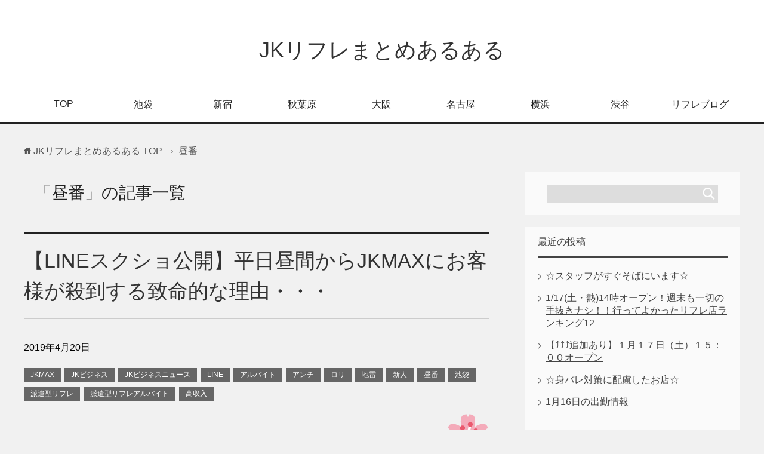

--- FILE ---
content_type: text/html; charset=UTF-8
request_url: http://jkrefle.com/?cat=789
body_size: 26117
content:
<!DOCTYPE html>
<html lang="ja" class="col2">
<head prefix="og: http://ogp.me/ns# fb: http://ogp.me/ns/fb#">

<title>「昼番」の記事一覧 | JKリフレまとめあるある</title>
<meta charset="UTF-8">
<meta http-equiv="X-UA-Compatible" content="IE=edge">
<meta name="viewport" content="width=device-width, initial-scale=1.0">
<link rel="canonical" href="http://jkrefle.com/?cat=789" />
<link rel="alternate" type="application/rss+xml" title="JKリフレまとめあるある &raquo; フィード" href="http://jkrefle.com/?feed=rss2" />
<link rel="alternate" type="application/rss+xml" title="JKリフレまとめあるある &raquo; コメントフィード" href="http://jkrefle.com/?feed=comments-rss2" />
<link rel="alternate" type="application/rss+xml" title="JKリフレまとめあるある &raquo; 昼番 カテゴリーのフィード" href="http://jkrefle.com/?feed=rss2&#038;cat=789" />
		<script type="text/javascript">
			window._wpemojiSettings = {"baseUrl":"https:\/\/s.w.org\/images\/core\/emoji\/72x72\/","ext":".png","source":{"concatemoji":"http:\/\/jkrefle.com\/wp-includes\/js\/wp-emoji-release.min.js?ver=4.4.33"}};
			!function(e,n,t){var a;function i(e){var t=n.createElement("canvas"),a=t.getContext&&t.getContext("2d"),i=String.fromCharCode;return!(!a||!a.fillText)&&(a.textBaseline="top",a.font="600 32px Arial","flag"===e?(a.fillText(i(55356,56806,55356,56826),0,0),3e3<t.toDataURL().length):"diversity"===e?(a.fillText(i(55356,57221),0,0),t=a.getImageData(16,16,1,1).data,a.fillText(i(55356,57221,55356,57343),0,0),(t=a.getImageData(16,16,1,1).data)[0],t[1],t[2],t[3],!0):("simple"===e?a.fillText(i(55357,56835),0,0):a.fillText(i(55356,57135),0,0),0!==a.getImageData(16,16,1,1).data[0]))}function o(e){var t=n.createElement("script");t.src=e,t.type="text/javascript",n.getElementsByTagName("head")[0].appendChild(t)}t.supports={simple:i("simple"),flag:i("flag"),unicode8:i("unicode8"),diversity:i("diversity")},t.DOMReady=!1,t.readyCallback=function(){t.DOMReady=!0},t.supports.simple&&t.supports.flag&&t.supports.unicode8&&t.supports.diversity||(a=function(){t.readyCallback()},n.addEventListener?(n.addEventListener("DOMContentLoaded",a,!1),e.addEventListener("load",a,!1)):(e.attachEvent("onload",a),n.attachEvent("onreadystatechange",function(){"complete"===n.readyState&&t.readyCallback()})),(a=t.source||{}).concatemoji?o(a.concatemoji):a.wpemoji&&a.twemoji&&(o(a.twemoji),o(a.wpemoji)))}(window,document,window._wpemojiSettings);
		</script>
		<style type="text/css">
img.wp-smiley,
img.emoji {
	display: inline !important;
	border: none !important;
	box-shadow: none !important;
	height: 1em !important;
	width: 1em !important;
	margin: 0 .07em !important;
	vertical-align: -0.1em !important;
	background: none !important;
	padding: 0 !important;
}
</style>
<link rel='stylesheet' id='keni_base-css'  href='http://jkrefle.com/wp-content/themes/keni70_wp_cool_black_201608161349/base.css?ver=4.4.33' type='text/css' media='all' />
<link rel='stylesheet' id='keni_rwd-css'  href='http://jkrefle.com/wp-content/themes/keni70_wp_cool_black_201608161349/rwd.css?ver=4.4.33' type='text/css' media='all' />
<link rel='stylesheet' id='jetpack_css-css'  href='http://jkrefle.com/wp-content/plugins/jetpack/css/jetpack.css?ver=4.0.7' type='text/css' media='all' />
<script type='text/javascript' src='http://jkrefle.com/wp-includes/js/jquery/jquery.js?ver=1.11.3'></script>
<script type='text/javascript' src='http://jkrefle.com/wp-includes/js/jquery/jquery-migrate.min.js?ver=1.2.1'></script>
<link rel='https://api.w.org/' href='http://jkrefle.com/?rest_route=/' />
<link rel="EditURI" type="application/rsd+xml" title="RSD" href="http://jkrefle.com/xmlrpc.php?rsd" />
<link rel="wlwmanifest" type="application/wlwmanifest+xml" href="http://jkrefle.com/wp-includes/wlwmanifest.xml" /> 
<meta name="generator" content="WordPress 4.4.33" />

<link rel='dns-prefetch' href='//v0.wordpress.com'>
<link rel='dns-prefetch' href='//i0.wp.com'>
<link rel='dns-prefetch' href='//i1.wp.com'>
<link rel='dns-prefetch' href='//i2.wp.com'>
<style type='text/css'>img#wpstats{display:none}</style>		<style type="text/css">.recentcomments a{display:inline !important;padding:0 !important;margin:0 !important;}</style>
		
<!-- BEGIN GADWP v4.9.3.2 Universal Tracking - https://deconf.com/google-analytics-dashboard-wordpress/ -->
<script>
  (function(i,s,o,g,r,a,m){i['GoogleAnalyticsObject']=r;i[r]=i[r]||function(){
  (i[r].q=i[r].q||[]).push(arguments)},i[r].l=1*new Date();a=s.createElement(o),
  m=s.getElementsByTagName(o)[0];a.async=1;a.src=g;m.parentNode.insertBefore(a,m)
  })(window,document,'script','//www.google-analytics.com/analytics.js','ga');
  ga('create', 'UA-77221534-1', 'auto');
  ga('send', 'pageview');
</script>

<!-- END GADWP Universal Tracking -->

<link rel="shortcut icon" type="image/x-icon" href="http://jkrefle.com/wp-content/themes/keni70_wp_cool_black_201608161349/favicon.ico">
<link rel="apple-touch-icon" href="http://jkrefle.com/wp-content/themes/keni70_wp_cool_black_201608161349/images/apple-touch-icon.png">
<link rel="apple-touch-icon-precomposed" href="http://jkrefle.com/wp-content/themes/keni70_wp_cool_black_201608161349/images/apple-touch-icon.png">
<link rel="icon" href="http://jkrefle.com/wp-content/themes/keni70_wp_cool_black_201608161349/images/apple-touch-icon.png">
<!--[if lt IE 9]><script src="http://jkrefle.com/wp-content/themes/keni70_wp_cool_black_201608161349/js/html5.js"></script><![endif]-->

</head>
	<body class="archive category category-789">
	
	<div class="container">
		<header id="top" class="site-header ">	
		<div class="site-header-in">
			<div class="site-header-conts">
				<p class="site-title"><a href="http://jkrefle.com">JKリフレまとめあるある</a></p>
			</div>
		</div>
		<!--▼グローバルナビ-->
		<nav class="global-nav">
			<div class="global-nav-in">
				<div class="global-nav-panel"><span class="btn-global-nav icon-gn-menu">メニュー</span></div>
				<ul id="menu">
				<li class="menu-item menu-item-type-custom menu-item-object-custom menu-item-home menu-item-2241"><a href="http://jkrefle.com">TOP</a></li>
<li class="menu-item menu-item-type-taxonomy menu-item-object-category menu-item-2234"><a href="http://jkrefle.com/?cat=3">池袋</a></li>
<li class="menu-item menu-item-type-taxonomy menu-item-object-category menu-item-2235"><a href="http://jkrefle.com/?cat=10">新宿</a></li>
<li class="menu-item menu-item-type-taxonomy menu-item-object-category menu-item-2236"><a href="http://jkrefle.com/?cat=7">秋葉原</a></li>
<li class="menu-item menu-item-type-taxonomy menu-item-object-category menu-item-2237"><a href="http://jkrefle.com/?cat=8">大阪</a></li>
<li class="menu-item menu-item-type-taxonomy menu-item-object-category menu-item-2238"><a href="http://jkrefle.com/?cat=11">名古屋</a></li>
<li class="menu-item menu-item-type-taxonomy menu-item-object-category menu-item-2239"><a href="http://jkrefle.com/?cat=33">横浜</a></li>
<li class="menu-item menu-item-type-taxonomy menu-item-object-category menu-item-2240"><a href="http://jkrefle.com/?cat=9">渋谷</a></li>
<li class="menu-item menu-item-type-taxonomy menu-item-object-category menu-item-5394"><a href="http://jkrefle.com/?cat=82">リフレブログ</a></li>
				</ul>
			</div>
		</nav>
		<!--▲グローバルナビ-->
		</header>
<!--▲サイトヘッダー-->
<div class="main-body">
<div class="main-body-in">

<!--▼パン屑ナビ-->
<nav class="breadcrumbs">
<ol class="breadcrumbs-in" itemscope itemtype="http://schema.org/BreadcrumbList">
<li class="bcl-first" itemprop="itemListElement" itemscope itemtype="http://schema.org/ListItem">
	<a itemprop="item" href="http://jkrefle.com"><span itemprop="name">JKリフレまとめあるある</span> TOP</a>
	<meta itemprop="position" content="1" />
</li>
<li class="bcl-last">昼番</li>
</ol>
</nav>
<!--▲パン屑ナビ-->

	<!--▼メインコンテンツ-->
	<main>
	<div class="main-conts">

		<h1 class="archive-title">「昼番」の記事一覧</h1>


		
	<article id="post-308598" class="section-wrap">
		<div class="section-in">
		<header class="article-header">
			<h2 class="section-title"><a href="http://jkrefle.com/?p=308598" title="【LINEスクショ公開】平日昼間からJKMAXにお客様が殺到する致命的な理由・・・">【LINEスクショ公開】平日昼間からJKMAXにお客様が殺到する致命的な理由・・・</a></h2>
			<p class="post-date"><time datetime="2019-04-20">2019年4月20日</time></p>
			<div class="post-cat">
<span class="cat cat551" style="background-color: #666;"><a href="http://jkrefle.com/?cat=551" style="color: #fff;">JKMAX</a></span>
<span class="cat cat099" style="background-color: #666;"><a href="http://jkrefle.com/?cat=99" style="color: #fff;">JKビジネス</a></span>
<span class="cat cat746" style="background-color: #666;"><a href="http://jkrefle.com/?cat=746" style="color: #fff;">JKビジネスニュース</a></span>
<span class="cat cat610" style="background-color: #666;"><a href="http://jkrefle.com/?cat=610" style="color: #fff;">LINE</a></span>
<span class="cat cat024" style="background-color: #666;"><a href="http://jkrefle.com/?cat=24" style="color: #fff;">アルバイト</a></span>
<span class="cat cat453" style="background-color: #666;"><a href="http://jkrefle.com/?cat=453" style="color: #fff;">アンチ</a></span>
<span class="cat cat604" style="background-color: #666;"><a href="http://jkrefle.com/?cat=604" style="color: #fff;">ロリ</a></span>
<span class="cat cat106" style="background-color: #666;"><a href="http://jkrefle.com/?cat=106" style="color: #fff;">地雷</a></span>
<span class="cat cat142" style="background-color: #666;"><a href="http://jkrefle.com/?cat=142" style="color: #fff;">新人</a></span>
<span class="cat cat789" style="background-color: #666;"><a href="http://jkrefle.com/?cat=789" style="color: #fff;">昼番</a></span>
<span class="cat cat003" style="background-color: #666;"><a href="http://jkrefle.com/?cat=3" style="color: #fff;">池袋</a></span>
<span class="cat cat097" style="background-color: #666;"><a href="http://jkrefle.com/?cat=97" style="color: #fff;">派遣型リフレ</a></span>
<span class="cat cat755" style="background-color: #666;"><a href="http://jkrefle.com/?cat=755" style="color: #fff;">派遣型リフレアルバイト</a></span>
<span class="cat cat146" style="background-color: #666;"><a href="http://jkrefle.com/?cat=146" style="color: #fff;">高収入</a></span>

</div>
		</header>
		<div class="article-body">
		<div class="eye-catch"><a href="http://jkrefle.com/?p=308598" title="【LINEスクショ公開】平日昼間からJKMAXにお客様が殺到する致命的な理由・・・"><img width="72" height="72" src="http://i1.wp.com/jkrefle.com/wp-content/uploads/2019/04/1f338.png?resize=72%2C72" class="attachment-post-thumbnail size-post-thumbnail wp-post-image" alt="" /></a></div>
		<p><p><br/ ><br />
こんにちはとっぽです(๑･̑◡･̑๑)<br />
<br/ ></p>
<blockquote class="twitter-tweet" data-width="550" data-dnt="true">
<p lang="ja" dir="ltr"><img src="http://i2.wp.com/s.w.org/images/core/emoji/11/72x72/1f338.png?ssl=1" alt="&#x1f338;" class="wp-smiley" style="height: 1em; max-height: 1em;" data-recalc-dims="1" />4月新人<img src="http://i2.wp.com/s.w.org/images/core/emoji/11/72x72/1f338.png?ssl=1" alt="&#x1f338;" class="wp-smiley" style="height: 1em; max-height: 1em;" data-recalc-dims="1" />ぞくぞく参戦中<img src="http://i0.wp.com/s.w.org/images/core/emoji/11/72x72/1f525.png?ssl=1" alt="&#x1f525;" class="wp-smiley" style="height: 1em; max-height: 1em;" data-recalc-dims="1" /><img src="http://i1.wp.com/s.w.org/images/core/emoji/11/72x72/1f4aa.png?ssl=1" alt="&#x1f4aa;" class="wp-smiley" style="height: 1em; max-height: 1em;" data-recalc-dims="1" /><br />☆…☆…☆…☆…☆…☆…☆</p>
<p> 【<img src="http://i0.wp.com/s.w.org/images/core/emoji/11/72x72/1f36b.png?ssl=1" alt="&#x1f36b;" class="wp-smiley" style="height: 1em; max-height: 1em;" data-recalc-dims="1" />とっぽちゃん<img src="http://i0.wp.com/s.w.org/images/core/emoji/11/72x72/1f36b.png?ssl=1" alt="&#x1f36b;" class="wp-smiley" style="height: 1em; max-height: 1em;" data-recalc-dims="1" />】<br />12〜15時と短いシフトで<br />すがご予約勝ち取ってま<br />す！この春はMAXで効率<br />よく楽しく自由にバイト<br />しよう！<img src="http://i1.wp.com/s.w.org/images/core/emoji/11/72x72/1f4b4.png?ssl=1" alt="&#x1f4b4;" class="wp-smiley" style="height: 1em; max-height: 1em;" data-recalc-dims="1" /><img src="http://i0.wp.com/s.w.org/images/core/emoji/11/72x72/1f41d.png?ssl=1" alt="&#x1f41d;" class="wp-smiley" style="height: 1em; max-height: 1em;" data-recalc-dims="1" /><img src="http://i1.wp.com/s.w.org/images/core/emoji/11/72x72/2728.png?ssl=1" alt="✨" class="wp-smiley" style="height: 1em; max-height: 1em;" data-recalc-dims="1" /></p>
<p>☆…☆…☆…☆…☆…☆…☆<br /><img src="http://i1.wp.com/s.w.org/images/core/emoji/11/72x72/2728.png?ssl=1" alt="✨" class="wp-smiley" style="height: 1em; max-height: 1em;" data-recalc-dims="1" />L(&#39;ω&#39;)┘三└(&#39;ω&#39;) ┘<img src="http://i1.wp.com/s.w.org/images/core/emoji/11/72x72/2728.png?ssl=1" alt="✨" class="wp-smiley" style="height: 1em; max-height: 1em;" data-recalc-dims="1" /> <a href="https://t.co/RVlj1rDllV">pic.twitter.com/RVlj1rDllV</a></p>
<p>&mdash; 池袋派遣型リフレJKMAX (@CpMxj) <a href="https://twitter.com/CpMxj/status/1115445416307318785?ref_src=twsrc%5Etfw">April 9, 2019</a></p></blockquote>
<p><script async src="https://platform.twitter.com/widgets.js" charset="utf-8"></script><br />
<br/ ><br />
可愛くて大好きなこえだちゃんに紹介してもらいました~<img src="http://i0.wp.com/s.w.org/images/core/emoji/11/72x72/1f4ab.png?ssl=1" alt="&#x1f4ab;" class="wp-smiley" style="height: 1em; max-height: 1em;" data-recalc-dims="1" /><br />
<br/ ></p>
<blockquote class="twitter-tweet" data-width="550" data-dnt="true">
<p lang="ja" dir="ltr">こえだちゃん体験二日目です！MAXでの立ち振る舞いはどれみちゃんから学んでいるはず。体験だろうがレジェンドだろうがお客様を尊重する心がないキャストは戦力外です。逃げ出さず続けてMAXで超稼いで自己投資でどんどんかわいい自分になってほしいですね！ <a href="https://t.co/YZJrgYZwXo">pic.twitter.com/YZJrgYZwXo</a></p>
<p>&mdash; 池袋派遣型リフレJKMAX (@CpMxj) <a href="https://twitter.com/CpMxj/status/1108651159646945280?ref_src=twsrc%5Etfw">March 21, 2019</a></p></blockquote>
<p><script async src="https://platform.twitter.com/widgets.js" charset="utf-8"></script><br />
<br/ ><br />
体入させていただいてから約2週間が経ちました！<br />
<br/ ><br />
もともとリフレをしていたわけでもなく最初はとっても緊張していました、、<br />
<br/ ><br />
ですが！1番最初に回転でお会いしたお兄様もとても優しくてすごく安心しました｡ﾟ(ﾟ´ω`ﾟ)ﾟ｡<br />
<br/ ><br />
それから徐々に慣れていって、回転で会ってまた指名で会いに来てくださったり延長をしていただけるの本当に嬉しいです<img src="http://i0.wp.com/s.w.org/images/core/emoji/11/72x72/1f62d.png?ssl=1" alt="&#x1f62d;" class="wp-smiley" style="height: 1em; max-height: 1em;" data-recalc-dims="1" /><br />
<br/ ><br />
お兄様たちみんな優しく楽しくて本当にMAXでお仕事させたいだけで幸せです<img src="http://i0.wp.com/s.w.org/images/core/emoji/11/72x72/1f62d.png?ssl=1" alt="&#x1f62d;" class="wp-smiley" style="height: 1em; max-height: 1em;" data-recalc-dims="1" /><br />
<br/ ><br />
私に会いに来てくれるお兄様たち全員癒して幸せな気持ちにさせてあげられるようにもっともっと頑張りたいです！！<br />
<br/ ><br />
お兄様たちに可愛がってもらって本当に本当に幸せですありがとうございます(TT)<br />
<br/ ><br />
まだ不慣れな部分はあるかもしれませんが精一杯頑張るのでぜひ見守っていて欲しいです<img src="http://i1.wp.com/s.w.org/images/core/emoji/11/72x72/1f633.png?ssl=1" alt="&#x1f633;" class="wp-smiley" style="height: 1em; max-height: 1em;" data-recalc-dims="1" /><img src="http://i1.wp.com/s.w.org/images/core/emoji/11/72x72/1f493.png?ssl=1" alt="&#x1f493;" class="wp-smiley" style="height: 1em; max-height: 1em;" data-recalc-dims="1" /><br />
これからもとっぽをどうぞよろしくお願いします(*&#8217;▽&#8217;*)</p>
<p><br/ ><br />
池袋東口のレンタルルームかホテルのお部屋番号が決まれば</p>
<p><a href="tel:08093827819"><span style="color: #0000ff;"><span style="font-size: 150%;">08093827819</span></span></a></p>
<p>までお電話頂くか</p>
<p><a href="https://line.me/ti/p/jz5K2bq-Xf"><img src="http://i2.wp.com/jkmax.jp/wp-content/uploads/2019/03/line.png?ssl=1" data-recalc-dims="1" /></a></p>
<p>までLINEください！</p>
<p>ご連絡の際には</p>
<p>合言葉</p>
<p><span style="color: #0000ff;"><span style="font-size: 150%;">「ブログ割」</span></span></p>
<p>と言っていただきますと、回転コース↓を</p>
<div class="graybox">30分×2名（60分） 9000円<br />
30分×3名（90分） 13000円<br />
30分×4名（120分）17000円<br />
30分×5名（150分）18000円</div>
<p>2,000円お値引きします！</p>
<div class="graybox"><span style="font-size: 150%;">30分×2名（60分） 7000円<br />
30分×3名（90分） 11000円<br />
30分×4名（120分）15000円<br />
30分×5名（150分）16000円<span style="background-color: yellow;"><strong>←超お得</strong></span></span></div>
<p>※ブログ割は、通常料金よりも安いお値段で不特定多数の少女と出会いをお楽しみ頂く為のコースですので、フリー回転コースのみ適応となります。</p>
<p><br/ ><br />
こえだとっぽさん&#038;どれみれどさん<br />
<br/ ><br />
<img src="http://i1.wp.com/jkmax.jp/wp-content/uploads/2019/04/doremi-300x225.jpg?resize=300%2C225&#038;ssl=1" alt="" class="alignnone size-medium wp-image-21039" srcset="http://i1.wp.com/jkmax.jp/wp-content/uploads/2019/04/doremi-300x225.jpg?resize=300%2C225&#038;ssl=1 300w, https://jkmax.jp/wp-content/uploads/2019/04/doremi-768x576.jpg 768w, https://jkmax.jp/wp-content/uploads/2019/04/doremi-1024x768.jpg 1024w, https://jkmax.jp/wp-content/uploads/2019/04/doremi.jpg 1200w" sizes="(max-width: 300px) 100vw, 300px" data-recalc-dims="1" /><br />
<br/ ><br />
のように友達同士でMAXを継続するのは素晴らしい事！<br />
<br/ ><br />
馴れ合いでグダグダと絡んだり出退勤時間合わせて帰るニコイチは気色悪いですが、この2組はそんな事せず淡々と自分の仕事に集中しています(*^_^*)<br />
<br/ ><br />
とっぽさんら新人さんは優先的に回転コースでお客様と接する機会があります！！<br />
<br/ ><br />
例えば昨日のような<span class="oomozi">平日</span>でも昼間からJKMAXには沢山のお客様が来てくださいました！！<br />
<br/ ></p>
<blockquote><p>例：えなつちゃん　12-21シフト　客数12名　推定日給25万円</p></blockquote>
<p><img src="http://i1.wp.com/jkmax.jp/wp-content/uploads/2019/04/S__3407877-576x1024.jpg?resize=576%2C1024&#038;ssl=1" alt="" class="alignnone size-large wp-image-21090" srcset="http://i1.wp.com/jkmax.jp/wp-content/uploads/2019/04/S__3407877-576x1024.jpg?resize=576%2C1024&#038;ssl=1 576w, https://jkmax.jp/wp-content/uploads/2019/04/S__3407877-169x300.jpg 169w, https://jkmax.jp/wp-content/uploads/2019/04/S__3407877.jpg 750w" sizes="(max-width: 576px) 100vw, 576px" data-recalc-dims="1" /></p>
<p><img src="http://i2.wp.com/jkmax.jp/wp-content/uploads/2019/04/S__3407878-576x1024.jpg?resize=576%2C1024&#038;ssl=1" alt="" class="alignnone size-large wp-image-21091" srcset="http://i2.wp.com/jkmax.jp/wp-content/uploads/2019/04/S__3407878-576x1024.jpg?resize=576%2C1024&#038;ssl=1 576w, https://jkmax.jp/wp-content/uploads/2019/04/S__3407878-169x300.jpg 169w, https://jkmax.jp/wp-content/uploads/2019/04/S__3407878.jpg 750w" sizes="(max-width: 576px) 100vw, 576px" data-recalc-dims="1" /></p>
<p><img src="http://i0.wp.com/jkmax.jp/wp-content/uploads/2019/04/S__3407879-576x1024.jpg?resize=576%2C1024&#038;ssl=1" alt="" class="alignnone size-large wp-image-21092" srcset="http://i0.wp.com/jkmax.jp/wp-content/uploads/2019/04/S__3407879-576x1024.jpg?resize=576%2C1024&#038;ssl=1 576w, https://jkmax.jp/wp-content/uploads/2019/04/S__3407879-169x300.jpg 169w, https://jkmax.jp/wp-content/uploads/2019/04/S__3407879.jpg 750w" sizes="(max-width: 576px) 100vw, 576px" data-recalc-dims="1" /></p>
<p><img src="http://i2.wp.com/jkmax.jp/wp-content/uploads/2019/04/S__3407880-576x1024.jpg?resize=576%2C1024&#038;ssl=1" alt="" class="alignnone size-large wp-image-21093" srcset="http://i2.wp.com/jkmax.jp/wp-content/uploads/2019/04/S__3407880-576x1024.jpg?resize=576%2C1024&#038;ssl=1 576w, https://jkmax.jp/wp-content/uploads/2019/04/S__3407880-169x300.jpg 169w, https://jkmax.jp/wp-content/uploads/2019/04/S__3407880.jpg 750w" sizes="(max-width: 576px) 100vw, 576px" data-recalc-dims="1" /><br />
<br/ ><br />
<span class="oomozi"><span class="hutoaka">何だこの店・・・平日の昼間からこんなに忙しいの！？</span></span><br />
<br/ ><br />
とドン引きすると思いますが、少人数で沢山のお客様をお相手する店ですので、毎回覚悟を決めて出勤お願い致します。m(__)m<br />
<br/ ><br />
お笑い担当のしゅーとさんですら戦力として使わざるを得ないほど忙しい！！！！<br />
<br/ ><br />
<img src="http://i2.wp.com/jkmax.jp/wp-content/uploads/2019/04/S__3407876-576x1024.jpg?resize=576%2C1024&#038;ssl=1" alt="" class="alignnone size-large wp-image-21089" srcset="http://i2.wp.com/jkmax.jp/wp-content/uploads/2019/04/S__3407876-576x1024.jpg?resize=576%2C1024&#038;ssl=1 576w, https://jkmax.jp/wp-content/uploads/2019/04/S__3407876-169x300.jpg 169w, https://jkmax.jp/wp-content/uploads/2019/04/S__3407876.jpg 750w" sizes="(max-width: 576px) 100vw, 576px" data-recalc-dims="1" /><br />
<br/ ><br />
お客様だってバカではありませんから高いお金と貴重な時間を掛けて失敗したくないです。<br />
<br/ ><br />
だからこそキャストの質に徹底的にこだわったJKMAXを選んで来てくださいます！！<br />
<br/ ><br />
ここまでお客様がJKMAXに集中しているのは、他店さんのキャストレベルが著しく低下しているのでしょう。<br />
<br/ ><br />
自分の都合でお金を稼ぎたいだけのTHEリフレ嬢は時代遅れ。</p>
<p><span class="oomozi"><span class="hutoaka">お前たちは何の存在価値も無い量産型セイヨウタンポポ</span></span><br />
<br/ ><br />
<img src="http://i1.wp.com/jkmax.jp/wp-content/uploads/2019/04/yas_seiyotanpopo-300x226.jpg?resize=300%2C226&#038;ssl=1" alt="" class="alignnone size-medium wp-image-21055" srcset="http://i1.wp.com/jkmax.jp/wp-content/uploads/2019/04/yas_seiyotanpopo-300x226.jpg?resize=300%2C226&#038;ssl=1 300w, https://jkmax.jp/wp-content/uploads/2019/04/yas_seiyotanpopo.jpg 600w" sizes="(max-width: 300px) 100vw, 300px" data-recalc-dims="1" /><br />
<br/ ><br />
<span class="oomozi"><span class="hutoaka"><span style="background-color: yellow;">キャストの品質とサービスはどう考えてもJKMAXが派遣型リフレで日本一です！！</span></span></span><br />
<br/ ><br />
<span class="oomozi">ココ以上に良い場所があるのでしたら教えてください！絶対にありません！</span><br />
<br/ ><br />
本日のピックアップは、ようかい体操を踊ってくれたるなちゃん！<br />
<br/ ><br />
<iframe class='youtube-player' type='text/html' width='920' height='518' src='https://www.youtube.com/embed/yAde3Sm86dw?version=3&#038;rel=1&%23038;fs=1&%23038;autohide=2&%23038;showsearch=0&%23038;showinfo=1&%23038;iv_load_policy=1&%23038;wmode=transparent' allowfullscreen='true' style='border:0;'></iframe><br />
<br/ ><br />
つい最近まで小学生だっただけあり振りつけも完璧！<br />
<br/ ><br />
小さい弟と妹の面倒を見てあげている優しいお姉ちゃんです<br />
<br/ ><br />
ロリロリな甘えんぼさと長女ならではのしっかりとした性格を併せ持った何度遊んでも飽きない女の子です！<br />
<br/ ><br />
めっちゃイイ子ですので外したくないイイ子がいい！というお客様はるなちゃんと是非お遊びください！！<br />
<br/ ></p>
<blockquote class="twitter-tweet" data-width="550" data-dnt="true">
<p lang="ja" dir="ltr">るなちゃん特急列車で遠いところから来てくれました！！！楽しさ絶対保証完全体ロリータ<img src="http://i1.wp.com/s.w.org/images/core/emoji/11/72x72/1f497.png?ssl=1" alt="&#x1f497;" class="wp-smiley" style="height: 1em; max-height: 1em;" data-recalc-dims="1" /><img src="http://i1.wp.com/s.w.org/images/core/emoji/11/72x72/1f497.png?ssl=1" alt="&#x1f497;" class="wp-smiley" style="height: 1em; max-height: 1em;" data-recalc-dims="1" /><img src="http://i1.wp.com/s.w.org/images/core/emoji/11/72x72/1f497.png?ssl=1" alt="&#x1f497;" class="wp-smiley" style="height: 1em; max-height: 1em;" data-recalc-dims="1" /> <a href="https://t.co/z8vGQoqB9U">pic.twitter.com/z8vGQoqB9U</a></p>
<p>&mdash; 池袋派遣型リフレJKMAX (@CpMxj) <a href="https://twitter.com/CpMxj/status/1051364033066979329?ref_src=twsrc%5Etfw">October 14, 2018</a></p></blockquote>
<p><script async src="https://platform.twitter.com/widgets.js" charset="utf-8"></script><br />
<br/ ></p>
<div class="graybox">★JKMAX本日の出勤です★<br />
<a href="http://jkmax.jp/"><span style="color: #0000ff;"><span class="u-linkComplex-target">http://jkmax.jp/</span></span></a></p>
<p>今すぐお電話ください！↓<br />
<a href="tel:08093827819"><span style="color: #0000ff;"><span style="font-size: 150%;">08093827819</span></span></a></div>
<p><br/ ><br />
<br/ ></p>
<p>Copyright &copy; 2019 <a href="https://jkmax.jp/">池袋派遣型JKリフレ JKMAX～女子高生に最も近い素人10代ロリを召集！</a> All Rights Reserved.</p></p>
		</div>
		</div>
	</article>


	</div><!--main-conts-->
	</main>
	<!--▲メインコンテンツ-->

	<!--▼サブコンテンツ-->
	<aside class="sub-conts sidebar">
		<section id="search-2" class="section-wrap widget-conts widget_search"><div class="section-in"><form method="get" id="searchform" action="http://jkrefle.com/">
	<div class="search-box">
		<input class="search" type="text" value="" name="s" id="s"><button id="searchsubmit" class="btn-search"><img alt="検索" width="32" height="20" src="http://jkrefle.com/wp-content/themes/keni70_wp_cool_black_201608161349/images/icon/icon-btn-search.png"></button>
	</div>
</form></div></section>		<section id="recent-posts-2" class="section-wrap widget-conts widget_recent_entries"><div class="section-in">		<h3 class="section-title">最近の投稿</h3>		<ul>
					<li>
				<a href="http://jkrefle.com/?p=394258">☆スタッフがすぐそばにいます☆</a>
						</li>
					<li>
				<a href="http://jkrefle.com/?p=394250">1/17(土・熱)14時オープン！週末も一切の手抜きナシ！！行ってよかったリフレ店ランキング12</a>
						</li>
					<li>
				<a href="http://jkrefle.com/?p=394255">【⤴︎⤴︎⤴︎追加あり】１月１７日（土）１５：００オープン</a>
						</li>
					<li>
				<a href="http://jkrefle.com/?p=394237">☆身バレ対策に配慮したお店☆</a>
						</li>
					<li>
				<a href="http://jkrefle.com/?p=394227">1月16日の出勤情報</a>
						</li>
				</ul>
		</div></section>		<section id="recent-comments-2" class="section-wrap widget-conts widget_recent_comments"><div class="section-in"><h3 class="section-title">最近のコメント</h3><ul id="recentcomments"></ul></div></section><section id="archives-2" class="section-wrap widget-conts widget_archive"><div class="section-in"><h3 class="section-title">アーカイブ</h3>		<ul>
			<li><a href='http://jkrefle.com/?m=202601'>2026年1月</a></li>
	<li><a href='http://jkrefle.com/?m=202512'>2025年12月</a></li>
	<li><a href='http://jkrefle.com/?m=202511'>2025年11月</a></li>
	<li><a href='http://jkrefle.com/?m=202510'>2025年10月</a></li>
	<li><a href='http://jkrefle.com/?m=202509'>2025年9月</a></li>
	<li><a href='http://jkrefle.com/?m=202508'>2025年8月</a></li>
	<li><a href='http://jkrefle.com/?m=202507'>2025年7月</a></li>
	<li><a href='http://jkrefle.com/?m=202506'>2025年6月</a></li>
	<li><a href='http://jkrefle.com/?m=202505'>2025年5月</a></li>
	<li><a href='http://jkrefle.com/?m=202504'>2025年4月</a></li>
	<li><a href='http://jkrefle.com/?m=202503'>2025年3月</a></li>
	<li><a href='http://jkrefle.com/?m=202502'>2025年2月</a></li>
	<li><a href='http://jkrefle.com/?m=202501'>2025年1月</a></li>
	<li><a href='http://jkrefle.com/?m=202412'>2024年12月</a></li>
	<li><a href='http://jkrefle.com/?m=202411'>2024年11月</a></li>
	<li><a href='http://jkrefle.com/?m=202410'>2024年10月</a></li>
	<li><a href='http://jkrefle.com/?m=202409'>2024年9月</a></li>
	<li><a href='http://jkrefle.com/?m=202408'>2024年8月</a></li>
	<li><a href='http://jkrefle.com/?m=202407'>2024年7月</a></li>
	<li><a href='http://jkrefle.com/?m=202406'>2024年6月</a></li>
	<li><a href='http://jkrefle.com/?m=202405'>2024年5月</a></li>
	<li><a href='http://jkrefle.com/?m=202404'>2024年4月</a></li>
	<li><a href='http://jkrefle.com/?m=202403'>2024年3月</a></li>
	<li><a href='http://jkrefle.com/?m=202402'>2024年2月</a></li>
	<li><a href='http://jkrefle.com/?m=202401'>2024年1月</a></li>
	<li><a href='http://jkrefle.com/?m=202312'>2023年12月</a></li>
	<li><a href='http://jkrefle.com/?m=202311'>2023年11月</a></li>
	<li><a href='http://jkrefle.com/?m=202310'>2023年10月</a></li>
	<li><a href='http://jkrefle.com/?m=202309'>2023年9月</a></li>
	<li><a href='http://jkrefle.com/?m=202308'>2023年8月</a></li>
	<li><a href='http://jkrefle.com/?m=202307'>2023年7月</a></li>
	<li><a href='http://jkrefle.com/?m=202306'>2023年6月</a></li>
	<li><a href='http://jkrefle.com/?m=202305'>2023年5月</a></li>
	<li><a href='http://jkrefle.com/?m=202304'>2023年4月</a></li>
	<li><a href='http://jkrefle.com/?m=202303'>2023年3月</a></li>
	<li><a href='http://jkrefle.com/?m=202302'>2023年2月</a></li>
	<li><a href='http://jkrefle.com/?m=202301'>2023年1月</a></li>
	<li><a href='http://jkrefle.com/?m=202212'>2022年12月</a></li>
	<li><a href='http://jkrefle.com/?m=202211'>2022年11月</a></li>
	<li><a href='http://jkrefle.com/?m=202210'>2022年10月</a></li>
	<li><a href='http://jkrefle.com/?m=202209'>2022年9月</a></li>
	<li><a href='http://jkrefle.com/?m=202208'>2022年8月</a></li>
	<li><a href='http://jkrefle.com/?m=202207'>2022年7月</a></li>
	<li><a href='http://jkrefle.com/?m=202206'>2022年6月</a></li>
	<li><a href='http://jkrefle.com/?m=202205'>2022年5月</a></li>
	<li><a href='http://jkrefle.com/?m=202204'>2022年4月</a></li>
	<li><a href='http://jkrefle.com/?m=202203'>2022年3月</a></li>
	<li><a href='http://jkrefle.com/?m=202202'>2022年2月</a></li>
	<li><a href='http://jkrefle.com/?m=202201'>2022年1月</a></li>
	<li><a href='http://jkrefle.com/?m=202112'>2021年12月</a></li>
	<li><a href='http://jkrefle.com/?m=202111'>2021年11月</a></li>
	<li><a href='http://jkrefle.com/?m=202110'>2021年10月</a></li>
	<li><a href='http://jkrefle.com/?m=202109'>2021年9月</a></li>
	<li><a href='http://jkrefle.com/?m=202108'>2021年8月</a></li>
	<li><a href='http://jkrefle.com/?m=202107'>2021年7月</a></li>
	<li><a href='http://jkrefle.com/?m=202106'>2021年6月</a></li>
	<li><a href='http://jkrefle.com/?m=202105'>2021年5月</a></li>
	<li><a href='http://jkrefle.com/?m=202104'>2021年4月</a></li>
	<li><a href='http://jkrefle.com/?m=202103'>2021年3月</a></li>
	<li><a href='http://jkrefle.com/?m=202102'>2021年2月</a></li>
	<li><a href='http://jkrefle.com/?m=202101'>2021年1月</a></li>
	<li><a href='http://jkrefle.com/?m=202012'>2020年12月</a></li>
	<li><a href='http://jkrefle.com/?m=202011'>2020年11月</a></li>
	<li><a href='http://jkrefle.com/?m=202010'>2020年10月</a></li>
	<li><a href='http://jkrefle.com/?m=202009'>2020年9月</a></li>
	<li><a href='http://jkrefle.com/?m=202008'>2020年8月</a></li>
	<li><a href='http://jkrefle.com/?m=202007'>2020年7月</a></li>
	<li><a href='http://jkrefle.com/?m=202006'>2020年6月</a></li>
	<li><a href='http://jkrefle.com/?m=202005'>2020年5月</a></li>
	<li><a href='http://jkrefle.com/?m=202004'>2020年4月</a></li>
	<li><a href='http://jkrefle.com/?m=202003'>2020年3月</a></li>
	<li><a href='http://jkrefle.com/?m=202002'>2020年2月</a></li>
	<li><a href='http://jkrefle.com/?m=202001'>2020年1月</a></li>
	<li><a href='http://jkrefle.com/?m=201912'>2019年12月</a></li>
	<li><a href='http://jkrefle.com/?m=201911'>2019年11月</a></li>
	<li><a href='http://jkrefle.com/?m=201910'>2019年10月</a></li>
	<li><a href='http://jkrefle.com/?m=201909'>2019年9月</a></li>
	<li><a href='http://jkrefle.com/?m=201908'>2019年8月</a></li>
	<li><a href='http://jkrefle.com/?m=201907'>2019年7月</a></li>
	<li><a href='http://jkrefle.com/?m=201906'>2019年6月</a></li>
	<li><a href='http://jkrefle.com/?m=201905'>2019年5月</a></li>
	<li><a href='http://jkrefle.com/?m=201904'>2019年4月</a></li>
	<li><a href='http://jkrefle.com/?m=201903'>2019年3月</a></li>
	<li><a href='http://jkrefle.com/?m=201902'>2019年2月</a></li>
	<li><a href='http://jkrefle.com/?m=201901'>2019年1月</a></li>
	<li><a href='http://jkrefle.com/?m=201812'>2018年12月</a></li>
	<li><a href='http://jkrefle.com/?m=201811'>2018年11月</a></li>
	<li><a href='http://jkrefle.com/?m=201810'>2018年10月</a></li>
	<li><a href='http://jkrefle.com/?m=201809'>2018年9月</a></li>
	<li><a href='http://jkrefle.com/?m=201808'>2018年8月</a></li>
	<li><a href='http://jkrefle.com/?m=201807'>2018年7月</a></li>
	<li><a href='http://jkrefle.com/?m=201806'>2018年6月</a></li>
	<li><a href='http://jkrefle.com/?m=201805'>2018年5月</a></li>
	<li><a href='http://jkrefle.com/?m=201804'>2018年4月</a></li>
	<li><a href='http://jkrefle.com/?m=201803'>2018年3月</a></li>
	<li><a href='http://jkrefle.com/?m=201802'>2018年2月</a></li>
	<li><a href='http://jkrefle.com/?m=201801'>2018年1月</a></li>
	<li><a href='http://jkrefle.com/?m=201712'>2017年12月</a></li>
	<li><a href='http://jkrefle.com/?m=201711'>2017年11月</a></li>
	<li><a href='http://jkrefle.com/?m=201710'>2017年10月</a></li>
	<li><a href='http://jkrefle.com/?m=201709'>2017年9月</a></li>
	<li><a href='http://jkrefle.com/?m=201708'>2017年8月</a></li>
	<li><a href='http://jkrefle.com/?m=201707'>2017年7月</a></li>
	<li><a href='http://jkrefle.com/?m=201706'>2017年6月</a></li>
	<li><a href='http://jkrefle.com/?m=201705'>2017年5月</a></li>
	<li><a href='http://jkrefle.com/?m=201704'>2017年4月</a></li>
	<li><a href='http://jkrefle.com/?m=201703'>2017年3月</a></li>
	<li><a href='http://jkrefle.com/?m=201702'>2017年2月</a></li>
	<li><a href='http://jkrefle.com/?m=201701'>2017年1月</a></li>
	<li><a href='http://jkrefle.com/?m=201612'>2016年12月</a></li>
	<li><a href='http://jkrefle.com/?m=201611'>2016年11月</a></li>
	<li><a href='http://jkrefle.com/?m=201610'>2016年10月</a></li>
	<li><a href='http://jkrefle.com/?m=201609'>2016年9月</a></li>
	<li><a href='http://jkrefle.com/?m=201608'>2016年8月</a></li>
	<li><a href='http://jkrefle.com/?m=201607'>2016年7月</a></li>
	<li><a href='http://jkrefle.com/?m=201606'>2016年6月</a></li>
	<li><a href='http://jkrefle.com/?m=201605'>2016年5月</a></li>
	<li><a href='http://jkrefle.com/?m=201604'>2016年4月</a></li>
	<li><a href='http://jkrefle.com/?m=201603'>2016年3月</a></li>
	<li><a href='http://jkrefle.com/?m=201602'>2016年2月</a></li>
	<li><a href='http://jkrefle.com/?m=201601'>2016年1月</a></li>
	<li><a href='http://jkrefle.com/?m=201512'>2015年12月</a></li>
	<li><a href='http://jkrefle.com/?m=201511'>2015年11月</a></li>
	<li><a href='http://jkrefle.com/?m=201510'>2015年10月</a></li>
	<li><a href='http://jkrefle.com/?m=201509'>2015年9月</a></li>
	<li><a href='http://jkrefle.com/?m=201508'>2015年8月</a></li>
	<li><a href='http://jkrefle.com/?m=201507'>2015年7月</a></li>
	<li><a href='http://jkrefle.com/?m=201506'>2015年6月</a></li>
	<li><a href='http://jkrefle.com/?m=201412'>2014年12月</a></li>
	<li><a href='http://jkrefle.com/?m=201410'>2014年10月</a></li>
	<li><a href='http://jkrefle.com/?m=201409'>2014年9月</a></li>
	<li><a href='http://jkrefle.com/?m=201407'>2014年7月</a></li>
	<li><a href='http://jkrefle.com/?m=201405'>2014年5月</a></li>
	<li><a href='http://jkrefle.com/?m=201404'>2014年4月</a></li>
	<li><a href='http://jkrefle.com/?m=201312'>2013年12月</a></li>
	<li><a href='http://jkrefle.com/?m=201311'>2013年11月</a></li>
	<li><a href='http://jkrefle.com/?m=201202'>2012年2月</a></li>
	<li><a href='http://jkrefle.com/?m=201103'>2011年3月</a></li>
	<li><a href='http://jkrefle.com/?m=201002'>2010年2月</a></li>
	<li><a href='http://jkrefle.com/?m=200910'>2009年10月</a></li>
		</ul>
		</div></section><section id="tag_cloud-2" class="section-wrap widget-conts widget_tag_cloud"><div class="section-in"><h3 class="section-title">タグ</h3><div class="tagcloud"><a href='http://jkrefle.com/?tag=cutie%e6%b7%bb%e3%81%84%e5%af%9d%ef%bc%86%e3%83%aa%e3%83%95%e3%83%ac%e6%b1%a0%e8%a2%8b%e3%83%93%e3%82%b9%e3%82%b1%e3%83%83%e3%83%84' class='tag-link-54' title='1,430件のトピック' style='font-size: 18.196531791908pt;'>Cutie添い寝＆リフレ池袋ビスケッツ</a>
<a href='http://jkrefle.com/?tag=jk%e3%83%aa%e3%83%95%e3%83%ac' class='tag-link-68' title='1,184件のトピック' style='font-size: 17.468208092486pt;'>JKリフレ</a>
<a href='http://jkrefle.com/?tag=juicy' class='tag-link-73' title='494件のトピック' style='font-size: 14.393063583815pt;'>Juicy</a>
<a href='http://jkrefle.com/?tag=p%e3%83%ab%e3%83%bc%e3%83%a0%e4%ba%94%e5%8f%8d%e7%94%b0' class='tag-link-51' title='222件のトピック' style='font-size: 11.64161849711pt;'>Pルーム五反田</a>
<a href='http://jkrefle.com/?tag=qunqun%e3%81%8d%e3%82%85%e3%82%93%e3%81%8d%e3%82%85%e3%82%93%ef%bc%89' class='tag-link-63' title='1,333件のトピック' style='font-size: 17.953757225434pt;'>qunqun(きゅんきゅん）</a>
<a href='http://jkrefle.com/?tag=%e3%81%82%e3%81%8d%e3%81%b0%e3%81%ae%e6%a3%ae' class='tag-link-155' title='398件のトピック' style='font-size: 13.664739884393pt;'>あきばの森</a>
<a href='http://jkrefle.com/?tag=%e3%81%8a%e5%ae%a2%e3%81%ae%e3%81%a4%e3%81%b6%e3%82%84%e3%81%8d%e3%82%b5%e3%83%88%e3%83%aa%e3%81%ae%e3%81%be%e3%81%a8%e3%82%81%e3%83%96%e3%83%ad%e3%82%b0' class='tag-link-109' title='83件のトピック' style='font-size: 8.1618497109827pt;'>お客のつぶやき@サトリのまとめブログ</a>
<a href='http://jkrefle.com/?tag=%e3%81%8c%e3%83%bc%e3%82%8b%e3%81%b5%e3%82%8c%e3%82%93%e3%81%a9' class='tag-link-66' title='164件のトピック' style='font-size: 10.589595375723pt;'>がーるふれんど</a>
<a href='http://jkrefle.com/?tag=%e3%81%97%e3%81%87%e3%82%8b%e3%82%80' class='tag-link-69' title='487件のトピック' style='font-size: 14.393063583815pt;'>しぇるむ</a>
<a href='http://jkrefle.com/?tag=%e3%81%9b%e3%82%8c%e3%81%ab%e3%81%a6%e3%81%83%e5%a5%b3%e5%ad%a6%e9%99%a2' class='tag-link-78' title='113件のトピック' style='font-size: 9.2947976878613pt;'>せれにてぃ女学院</a>
<a href='http://jkrefle.com/?tag=%e3%81%a0%e3%81%8d%e3%81%be%e3%81%8f%e3%82%89' class='tag-link-42' title='451件のトピック' style='font-size: 14.150289017341pt;'>だきまくら</a>
<a href='http://jkrefle.com/?tag=%e3%81%a1%e3%81%8b%e3%81%bc%e3%81%ab%e3%83%bc%e3%81%9f' class='tag-link-65' title='4,297件のトピック' style='font-size: 22pt;'>ちかぼにーた</a>
<a href='http://jkrefle.com/?tag=%e3%81%b1%e3%81%b5%e3%81%89%e3%82%8d%e3%81%be' class='tag-link-47' title='1,705件のトピック' style='font-size: 18.763005780347pt;'>ぱふぉろま</a>
<a href='http://jkrefle.com/?tag=%e3%81%b4%e3%82%85%e3%81%82%e3%81%bd%e3%83%bc%e3%81%a8' class='tag-link-148' title='103件のトピック' style='font-size: 8.971098265896pt;'>ぴゅあぽーと</a>
<a href='http://jkrefle.com/?tag=%e3%81%b7%e3%82%8b%e3%81%bf%e3%81%88%e3%83%bc%e3%82%8b' class='tag-link-37' title='684件のトピック' style='font-size: 15.606936416185pt;'>ぷるみえーる</a>
<a href='http://jkrefle.com/?tag=%e3%81%be%e3%81%84%e3%82%80' class='tag-link-38' title='461件のトピック' style='font-size: 14.150289017341pt;'>まいむ</a>
<a href='http://jkrefle.com/?tag=%e3%81%be%e3%81%99%e3%81%8b%e3%82%8c%e3%83%bc%e3%81%a9' class='tag-link-154' title='197件のトピック' style='font-size: 11.236994219653pt;'>ますかれーど</a>
<a href='http://jkrefle.com/?tag=%e3%82%81%e3%82%8b%e3%82%81%e3%81%84%e3%81%a9' class='tag-link-67' title='157件のトピック' style='font-size: 10.42774566474pt;'>めるめいど</a>
<a href='http://jkrefle.com/?tag=%e3%82%86%e3%82%81%e3%81%8b%e3%82%8f%e3%81%84%e3%81%84%e3%83%ad%e3%83%aa%e3%83%a9%e3%83%b3%e3%83%89' class='tag-link-55' title='153件のトピック' style='font-size: 10.346820809249pt;'>ゆめかわいいロリランド</a>
<a href='http://jkrefle.com/?tag=%e3%82%a2%e3%82%a4%e3%83%89%e3%83%ab%e5%ad%a6%e5%9c%92%e8%a6%8b%e5%ad%a6%e5%ba%97%e3%83%a9%e3%83%96%e3%83%a9%e3%82%a4%e3%83%95%ef%bc%81%e6%97%a5%e6%9c%ac%e6%a9%8b%e3%82%aa%e3%82%bf%e3%83%ad%e3%83%bc' class='tag-link-49' title='1,972件のトピック' style='font-size: 19.329479768786pt;'>アイドル学園見学店ラブライフ！日本橋オタロード店</a>
<a href='http://jkrefle.com/?tag=%e3%82%a2%e3%82%ad%e3%83%90%e3%82%bb%e3%83%b3%e3%82%b8%e3%83%a3%e3%83%bc%e3%81%ae%e3%83%96%e3%83%ad%e3%82%b0' class='tag-link-52' title='1,300件のトピック' style='font-size: 17.791907514451pt;'>アキバセンジャーのブログ</a>
<a href='http://jkrefle.com/?tag=%e3%82%a4%e3%82%af%e3%83%9a%e3%83%91%e3%81%ae%e8%a6%8b%e5%ad%a6%e5%ba%97%e8%a6%8b%e5%ad%a6%e3%82%af%e3%83%a9%e3%83%96%e3%82%92%e3%82%82%e3%81%a3%e3%81%a8%e7%b4%b9%e4%bb%8b%e3%81%99%e3%82%8b%e3%83%96' class='tag-link-113' title='630件のトピック' style='font-size: 15.28323699422pt;'>イクペパの見学店(見学クラブ)をもっと紹介するブログ</a>
<a href='http://jkrefle.com/?tag=%e3%82%a8%e3%82%b9%e3%83%86%e3%83%91%e3%83%a9%e3%83%80%e3%82%a4%e3%82%b9' class='tag-link-70' title='150件のトピック' style='font-size: 10.265895953757pt;'>エステパラダイス</a>
<a href='http://jkrefle.com/?tag=%e3%82%b9%e3%82%bf%e3%82%b8%e3%82%aaee' class='tag-link-48' title='3,427件のトピック' style='font-size: 21.271676300578pt;'>スタジオEe</a>
<a href='http://jkrefle.com/?tag=%e3%83%90%e3%83%b3%e3%83%93%e3%83%bc%e3%83%8e%e6%a8%aa%e6%b5%9c' class='tag-link-64' title='263件のトピック' style='font-size: 12.208092485549pt;'>バンビーノ横浜</a>
<a href='http://jkrefle.com/?tag=%e3%83%96%e3%83%ad%e3%82%b0' class='tag-link-87' title='3,246件のトピック' style='font-size: 21.028901734104pt;'>ブログ</a>
<a href='http://jkrefle.com/?tag=%e3%83%9d%e3%83%81%e3%83%a3%e3%83%83%e3%82%b3%e3%83%aa%e3%83%95%e3%83%ac' class='tag-link-77' title='342件のトピック' style='font-size: 13.179190751445pt;'>ポチャッコリフレ</a>
<a href='http://jkrefle.com/?tag=%e3%83%9e%e3%82%ab%e3%83%ad%e3%83%b3' class='tag-link-167' title='445件のトピック' style='font-size: 14.06936416185pt;'>マカロン</a>
<a href='http://jkrefle.com/?tag=%e3%83%aa%e3%82%a2%e3%83%ab%e3%83%a9%e3%83%96%e3%83%89%e3%83%bc%e3%83%ab%e6%b1%a0%e8%a2%8b' class='tag-link-151' title='373件のトピック' style='font-size: 13.421965317919pt;'>リアルラブドール池袋</a>
<a href='http://jkrefle.com/?tag=%e3%83%aa%e3%83%95%e3%83%ac' class='tag-link-6' title='282件のトピック' style='font-size: 12.450867052023pt;'>リフレ</a>
<a href='http://jkrefle.com/?tag=%e3%83%aa%e3%83%95%e3%83%ac%e3%81%ae%e3%81%99%e3%81%99%e3%82%81' class='tag-link-128' title='94件のトピック' style='font-size: 8.6473988439306pt;'>リフレのすすめ</a>
<a href='http://jkrefle.com/?tag=%e4%bd%93%e9%a8%93%e8%ab%87' class='tag-link-88' title='3,228件のトピック' style='font-size: 21.028901734104pt;'>体験談</a>
<a href='http://jkrefle.com/?tag=%e5%88%b6%e6%9c%8d%e3%83%aa%e3%83%95%e3%83%ac%e3%82%82%e3%81%88%e3%82%82%e3%81%88%e3%81%8d%e3%82%85%e3%81%85%e3%81%85%e3%82%93%e2%98%86' class='tag-link-76' title='115件のトピック' style='font-size: 9.2947976878613pt;'>制服リフレもえもえきゅぅぅん☆</a>
<a href='http://jkrefle.com/?tag=%e5%90%88%e6%b3%95jk%e3%83%8a%e3%83%93' class='tag-link-89' title='3,243件のトピック' style='font-size: 21.028901734104pt;'>合法JKナビ</a>
<a href='http://jkrefle.com/?tag=%e5%9c%b0%e4%b8%8b%e3%82%a2%e3%82%a4%e3%83%89%e3%83%ab%e9%a4%8a%e6%88%90%e6%89%80' class='tag-link-71' title='126件のトピック' style='font-size: 9.6184971098266pt;'>地下アイドル養成所</a>
<a href='http://jkrefle.com/?tag=%e5%a4%a7%e9%98%aa-%e3%82%8a%e3%81%bc%e3%82%93-%e6%97%a5%e6%9c%ac%e6%a9%8b%e5%ba%97' class='tag-link-80' title='487件のトピック' style='font-size: 14.393063583815pt;'>大阪 りぼん 日本橋店</a>
<a href='http://jkrefle.com/?tag=%e5%ad%90%e7%8c%ab%e3%81%ae29q%e3%80%90%e8%82%89%e7%90%83%e3%80%91%e3%80%9c%e7%a7%8b%e8%91%89%e5%8e%9f%e5%ad%a6%e5%9c%92%e7%b3%bb%e3%83%aa%e3%83%95%e3%83%ac%e3%80%9c' class='tag-link-53' title='747件のトピック' style='font-size: 15.849710982659pt;'>子猫の29Q【肉球】〜秋葉原学園系リフレ〜</a>
<a href='http://jkrefle.com/?tag=%e6%9c%80%e4%b8%8a%e7%b4%9a%e3%83%a1%e3%83%b3%e3%82%ba%e3%82%a8%e3%82%b9%e3%83%86%e3%80%8c%e3%82%a8%e3%82%b9%e3%83%a9%e3%82%a4%e3%83%b3%e3%80%8d' class='tag-link-79' title='1,832件のトピック' style='font-size: 19.005780346821pt;'>最上級メンズエステ「エスライン」</a>
<a href='http://jkrefle.com/?tag=%e6%b1%a0%e8%a2%8b-%e5%ad%a6%e5%9c%92%e7%b3%bb%e3%83%aa%e3%83%95%e3%83%ac-%e3%81%99%e3%81%84%e3%83%bc%e3%81%a8%e3%81%a7%e3%81%84%e3%81%9a' class='tag-link-74' title='566件のトピック' style='font-size: 14.878612716763pt;'>池袋 学園系リフレ すいーとでいず</a>
<a href='http://jkrefle.com/?tag=%e6%b1%a0%e8%a2%8b%e7%b4%a0%e4%ba%ba%e3%82%a8%e3%82%b9%e3%83%86-cherim-boat%ef%bc%88%ef%bd%bc%ef%bd%aa%ef%be%98%ef%be%91-%ef%be%8e%ef%be%9e%ef%bd%b0%ef%be%84%ef%bc%89' class='tag-link-57' title='2,099件のトピック' style='font-size: 19.491329479769pt;'>池袋素人エステ Cherim boat（ｼｪﾘﾑ ﾎﾞｰﾄ）</a>
<a href='http://jkrefle.com/?tag=%e6%b8%8b%e8%b0%b7%e3%82%ae%e3%83%a3%e3%83%a9%e3%82%af%e3%82%b7%e3%83%bc' class='tag-link-46' title='1,622件のトピック' style='font-size: 18.601156069364pt;'>渋谷ギャラクシー</a>
<a href='http://jkrefle.com/?tag=%e7%94%9f%e6%ae%ba%e3%81%97%e4%bd%93%e9%a8%93%e3%83%ac%e3%83%9d%e3%83%bc%e3%83%88' class='tag-link-112' title='95件のトピック' style='font-size: 8.6473988439306pt;'>生殺し体験レポート</a>
<a href='http://jkrefle.com/?tag=%e7%a7%8b%e8%91%89%e5%8e%9f-%e3%83%aa%e3%83%95%e3%83%ac-%e3%82%ad%e3%83%a5%e3%83%bc%e3%83%86%e3%82%a3%e3%83%bc%e3%83%aa%e3%83%a9%e3%83%83%e3%82%af%e3%82%b9' class='tag-link-45' title='461件のトピック' style='font-size: 14.150289017341pt;'>秋葉原 リフレ キューティーリラックス</a>
<a href='http://jkrefle.com/?tag=%e8%90%8c%e3%81%88%e3%82%b9%e3%82%bf%e3%82%a4%e3%83%ab%e5%96%b6%e6%a5%ad%e3%83%9e%e3%83%b3%e3%80%80%e3%81%9f%e3%82%80%e3%81%9f%e3%82%80%e3%83%96%e3%83%ad%e3%82%b0' class='tag-link-108' title='293件のトピック' style='font-size: 12.612716763006pt;'>萌えスタイル営業マン　たむたむブログ</a>
<a href='http://jkrefle.com/?tag=%e8%a6%8b%e5%ad%a6' class='tag-link-5' title='78件のトピック' style='font-size: 8pt;'>見学</a></div>
</div></section><section id="categories-2" class="section-wrap widget-conts widget_categories"><div class="section-in"><h3 class="section-title">カテゴリー</h3>		<ul>
	<li class="cat-item cat-item-263"><a href="http://jkrefle.com/?cat=263" >#一蘭自撮り</a>
</li>
	<li class="cat-item cat-item-363"><a href="http://jkrefle.com/?cat=363" >0番</a>
</li>
	<li class="cat-item cat-item-569"><a href="http://jkrefle.com/?cat=569" >10代・触られまくり同好会</a>
</li>
	<li class="cat-item cat-item-398"><a href="http://jkrefle.com/?cat=398" >195番</a>
</li>
	<li class="cat-item cat-item-209"><a href="http://jkrefle.com/?cat=209" >1日店長</a>
</li>
	<li class="cat-item cat-item-418"><a href="http://jkrefle.com/?cat=418" >1日店長イベント</a>
</li>
	<li class="cat-item cat-item-399"><a href="http://jkrefle.com/?cat=399" >2番</a>
</li>
	<li class="cat-item cat-item-419"><a href="http://jkrefle.com/?cat=419" >557番</a>
</li>
	<li class="cat-item cat-item-289"><a href="http://jkrefle.com/?cat=289" >age8</a>
</li>
	<li class="cat-item cat-item-691"><a href="http://jkrefle.com/?cat=691" >Amazon</a>
</li>
	<li class="cat-item cat-item-339"><a href="http://jkrefle.com/?cat=339" >Aquour-s</a>
</li>
	<li class="cat-item cat-item-473"><a href="http://jkrefle.com/?cat=473" >ASK</a>
</li>
	<li class="cat-item cat-item-268"><a href="http://jkrefle.com/?cat=268" >AV</a>
</li>
	<li class="cat-item cat-item-307"><a href="http://jkrefle.com/?cat=307" >AV女優</a>
</li>
	<li class="cat-item cat-item-166"><a href="http://jkrefle.com/?cat=166" >BBA</a>
</li>
	<li class="cat-item cat-item-17"><a href="http://jkrefle.com/?cat=17" >blog</a>
</li>
	<li class="cat-item cat-item-333"><a href="http://jkrefle.com/?cat=333" >CamCam</a>
</li>
	<li class="cat-item cat-item-117"><a href="http://jkrefle.com/?cat=117" >camrevo</a>
</li>
	<li class="cat-item cat-item-342"><a href="http://jkrefle.com/?cat=342" >Carry</a>
</li>
	<li class="cat-item cat-item-18"><a href="http://jkrefle.com/?cat=18" >caution</a>
</li>
	<li class="cat-item cat-item-303"><a href="http://jkrefle.com/?cat=303" >cawa!! アキハバラ</a>
</li>
	<li class="cat-item cat-item-415"><a href="http://jkrefle.com/?cat=415" >curiosity</a>
</li>
	<li class="cat-item cat-item-293"><a href="http://jkrefle.com/?cat=293" >DK</a>
</li>
	<li class="cat-item cat-item-1093"><a href="http://jkrefle.com/?cat=1093" >DM</a>
</li>
	<li class="cat-item cat-item-270"><a href="http://jkrefle.com/?cat=270" >EGweb</a>
</li>
	<li class="cat-item cat-item-279"><a href="http://jkrefle.com/?cat=279" >EGweb寄稿記事</a>
</li>
	<li class="cat-item cat-item-548"><a href="http://jkrefle.com/?cat=548" >HONEY</a>
</li>
	<li class="cat-item cat-item-130"><a href="http://jkrefle.com/?cat=130" >JC</a>
</li>
	<li class="cat-item cat-item-319"><a href="http://jkrefle.com/?cat=319" >JD</a>
</li>
	<li class="cat-item cat-item-125"><a href="http://jkrefle.com/?cat=125" >JELLY</a>
</li>
	<li class="cat-item cat-item-343"><a href="http://jkrefle.com/?cat=343" >Jewelry</a>
</li>
	<li class="cat-item cat-item-100"><a href="http://jkrefle.com/?cat=100" >JK</a>
</li>
	<li class="cat-item cat-item-585"><a href="http://jkrefle.com/?cat=585" >JKJUMP</a>
</li>
	<li class="cat-item cat-item-551"><a href="http://jkrefle.com/?cat=551" >JKMAX</a>
</li>
	<li class="cat-item cat-item-979"><a href="http://jkrefle.com/?cat=979" >JKMAX Zoomガールズバー</a>
</li>
	<li class="cat-item cat-item-946"><a href="http://jkrefle.com/?cat=946" >JKMAXキャストに聞いてみた</a>
</li>
	<li class="cat-item cat-item-1152"><a href="http://jkrefle.com/?cat=1152" >JKMAXキャスト考察</a>
</li>
	<li class="cat-item cat-item-1149"><a href="http://jkrefle.com/?cat=1149" >JKMAXマニュアル</a>
</li>
	<li class="cat-item cat-item-598"><a href="http://jkrefle.com/?cat=598" >JKMAX体験談</a>
</li>
	<li class="cat-item cat-item-669"><a href="http://jkrefle.com/?cat=669" >JKMAX考察</a>
</li>
	<li class="cat-item cat-item-103"><a href="http://jkrefle.com/?cat=103" >JKお散歩</a>
</li>
	<li class="cat-item cat-item-623"><a href="http://jkrefle.com/?cat=623" >JKがイタズラしたら意外とすぐヤレた件</a>
</li>
	<li class="cat-item cat-item-141"><a href="http://jkrefle.com/?cat=141" >JKカフェ</a>
</li>
	<li class="cat-item cat-item-129"><a href="http://jkrefle.com/?cat=129" >JKコミュ</a>
</li>
	<li class="cat-item cat-item-99"><a href="http://jkrefle.com/?cat=99" >JKビジネス</a>
</li>
	<li class="cat-item cat-item-160"><a href="http://jkrefle.com/?cat=160" >JKビジネス(裏)</a>
</li>
	<li class="cat-item cat-item-746"><a href="http://jkrefle.com/?cat=746" >JKビジネスニュース</a>
</li>
	<li class="cat-item cat-item-606"><a href="http://jkrefle.com/?cat=606" >JKビジネス・ニュース考察</a>
</li>
	<li class="cat-item cat-item-573"><a href="http://jkrefle.com/?cat=573" >JKビジネス日記</a>
</li>
	<li class="cat-item cat-item-349"><a href="http://jkrefle.com/?cat=349" >JKビジネス規制法案</a>
</li>
	<li class="cat-item cat-item-734"><a href="http://jkrefle.com/?cat=734" >JKブランド</a>
</li>
	<li class="cat-item cat-item-443"><a href="http://jkrefle.com/?cat=443" >JKリフレまとめあるある</a>
</li>
	<li class="cat-item cat-item-230"><a href="http://jkrefle.com/?cat=230" >JKリフレシンドローム</a>
</li>
	<li class="cat-item cat-item-444"><a href="http://jkrefle.com/?cat=444" >JKリフレパクりサイト</a>
</li>
	<li class="cat-item cat-item-140"><a href="http://jkrefle.com/?cat=140" >JKリフレ嬢あるある</a>
</li>
	<li class="cat-item cat-item-574"><a href="http://jkrefle.com/?cat=574" >JKリフレ裏オプション</a>
</li>
	<li class="cat-item cat-item-272"><a href="http://jkrefle.com/?cat=272" >JK店</a>
</li>
	<li class="cat-item cat-item-883"><a href="http://jkrefle.com/?cat=883" >jk見学</a>
</li>
	<li class="cat-item cat-item-92"><a href="http://jkrefle.com/?cat=92" >JK見学店</a>
</li>
	<li class="cat-item cat-item-134"><a href="http://jkrefle.com/?cat=134" >JS</a>
</li>
	<li class="cat-item cat-item-464"><a href="http://jkrefle.com/?cat=464" >JSリフレ</a>
</li>
	<li class="cat-item cat-item-321"><a href="http://jkrefle.com/?cat=321" >Juliet</a>
</li>
	<li class="cat-item cat-item-610"><a href="http://jkrefle.com/?cat=610" >LINE</a>
</li>
	<li class="cat-item cat-item-1090"><a href="http://jkrefle.com/?cat=1090" >LINEスタンプ</a>
</li>
	<li class="cat-item cat-item-782"><a href="http://jkrefle.com/?cat=782" >LINEブロック</a>
</li>
	<li class="cat-item cat-item-519"><a href="http://jkrefle.com/?cat=519" >LINE予約</a>
</li>
	<li class="cat-item cat-item-447"><a href="http://jkrefle.com/?cat=447" >MAKEBOT</a>
</li>
	<li class="cat-item cat-item-807"><a href="http://jkrefle.com/?cat=807" >MAXゴールド会員様専用</a>
</li>
	<li class="cat-item cat-item-1154"><a href="http://jkrefle.com/?cat=1154" >MAX会員様専用</a>
</li>
	<li class="cat-item cat-item-320"><a href="http://jkrefle.com/?cat=320" >N-cawaii</a>
</li>
	<li class="cat-item cat-item-163"><a href="http://jkrefle.com/?cat=163" >nanam</a>
</li>
	<li class="cat-item cat-item-20"><a href="http://jkrefle.com/?cat=20" >NEWS</a>
</li>
	<li class="cat-item cat-item-647"><a href="http://jkrefle.com/?cat=647" >NG客</a>
</li>
	<li class="cat-item cat-item-839"><a href="http://jkrefle.com/?cat=839" >OB</a>
</li>
	<li class="cat-item cat-item-119"><a href="http://jkrefle.com/?cat=119" >other</a>
</li>
	<li class="cat-item cat-item-1100"><a href="http://jkrefle.com/?cat=1100" >papasu</a>
</li>
	<li class="cat-item cat-item-1145"><a href="http://jkrefle.com/?cat=1145" >PKのお気に入り記事</a>
</li>
	<li class="cat-item cat-item-266"><a href="http://jkrefle.com/?cat=266" >PR</a>
</li>
	<li class="cat-item cat-item-295"><a href="http://jkrefle.com/?cat=295" >QunQun</a>
</li>
	<li class="cat-item cat-item-308"><a href="http://jkrefle.com/?cat=308" >seecute</a>
</li>
	<li class="cat-item cat-item-267"><a href="http://jkrefle.com/?cat=267" >SEO</a>
</li>
	<li class="cat-item cat-item-16"><a href="http://jkrefle.com/?cat=16" >service</a>
</li>
	<li class="cat-item cat-item-625"><a href="http://jkrefle.com/?cat=625" >SEX</a>
</li>
	<li class="cat-item cat-item-316"><a href="http://jkrefle.com/?cat=316" >Shine</a>
</li>
	<li class="cat-item cat-item-666"><a href="http://jkrefle.com/?cat=666" >SM</a>
</li>
	<li class="cat-item cat-item-455"><a href="http://jkrefle.com/?cat=455" >SNS</a>
</li>
	<li class="cat-item cat-item-475"><a href="http://jkrefle.com/?cat=475" >Sランド</a>
</li>
	<li class="cat-item cat-item-576"><a href="http://jkrefle.com/?cat=576" >T-STYLE TOKYO</a>
</li>
	<li class="cat-item cat-item-121"><a href="http://jkrefle.com/?cat=121" >Teen</a>
</li>
	<li class="cat-item cat-item-458"><a href="http://jkrefle.com/?cat=458" >TPK</a>
</li>
	<li class="cat-item cat-item-450"><a href="http://jkrefle.com/?cat=450" >Twitter</a>
</li>
	<li class="cat-item cat-item-448"><a href="http://jkrefle.com/?cat=448" >Twitter自動投稿ツール</a>
</li>
	<li class="cat-item cat-item-300"><a href="http://jkrefle.com/?cat=300" >Tバック</a>
</li>
	<li class="cat-item cat-item-162"><a href="http://jkrefle.com/?cat=162" >U18</a>
</li>
	<li class="cat-item cat-item-811"><a href="http://jkrefle.com/?cat=811" >V系</a>
</li>
	<li class="cat-item cat-item-406"><a href="http://jkrefle.com/?cat=406" >youtube</a>
</li>
	<li class="cat-item cat-item-985"><a href="http://jkrefle.com/?cat=985" >ZOOM</a>
</li>
	<li class="cat-item cat-item-513"><a href="http://jkrefle.com/?cat=513" >『見えない買春の現場「JKビジネス」のリアル』</a>
</li>
	<li class="cat-item cat-item-111"><a href="http://jkrefle.com/?cat=111" >【ブロマガ】体験レポート</a>
</li>
	<li class="cat-item cat-item-853"><a href="http://jkrefle.com/?cat=853" >【閲覧注意】エッチな記事</a>
</li>
	<li class="cat-item cat-item-292"><a href="http://jkrefle.com/?cat=292" >あいど～る</a>
</li>
	<li class="cat-item cat-item-481"><a href="http://jkrefle.com/?cat=481" >あさり</a>
</li>
	<li class="cat-item cat-item-251"><a href="http://jkrefle.com/?cat=251" >あすか</a>
</li>
	<li class="cat-item cat-item-535"><a href="http://jkrefle.com/?cat=535" >あとらす式ダイエット</a>
</li>
	<li class="cat-item cat-item-372"><a href="http://jkrefle.com/?cat=372" >あねいも</a>
</li>
	<li class="cat-item cat-item-376"><a href="http://jkrefle.com/?cat=376" >あみな</a>
</li>
	<li class="cat-item cat-item-420"><a href="http://jkrefle.com/?cat=420" >あられ</a>
</li>
	<li class="cat-item cat-item-311"><a href="http://jkrefle.com/?cat=311" >ありんこ</a>
</li>
	<li class="cat-item cat-item-438"><a href="http://jkrefle.com/?cat=438" >ありんこ四天王</a>
</li>
	<li class="cat-item cat-item-451"><a href="http://jkrefle.com/?cat=451" >あるある</a>
</li>
	<li class="cat-item cat-item-526"><a href="http://jkrefle.com/?cat=526" >あるある投稿記事</a>
</li>
	<li class="cat-item cat-item-322"><a href="http://jkrefle.com/?cat=322" >あるふぃ</a>
</li>
	<li class="cat-item cat-item-794"><a href="http://jkrefle.com/?cat=794" >うさぎ</a>
</li>
	<li class="cat-item cat-item-482"><a href="http://jkrefle.com/?cat=482" >えみりあ</a>
</li>
	<li class="cat-item cat-item-510"><a href="http://jkrefle.com/?cat=510" >えりな</a>
</li>
	<li class="cat-item cat-item-264"><a href="http://jkrefle.com/?cat=264" >えりんぎ</a>
</li>
	<li class="cat-item cat-item-547"><a href="http://jkrefle.com/?cat=547" >えりんぎリフレ</a>
</li>
	<li class="cat-item cat-item-599"><a href="http://jkrefle.com/?cat=599" >おっぱい</a>
</li>
	<li class="cat-item cat-item-194"><a href="http://jkrefle.com/?cat=194" >おっぱぶ</a>
</li>
	<li class="cat-item cat-item-248"><a href="http://jkrefle.com/?cat=248" >おと</a>
</li>
	<li class="cat-item cat-item-1127"><a href="http://jkrefle.com/?cat=1127" >お台場</a>
</li>
	<li class="cat-item cat-item-875"><a href="http://jkrefle.com/?cat=875" >お客様からのご意見ご感想</a>
</li>
	<li class="cat-item cat-item-790"><a href="http://jkrefle.com/?cat=790" >お役立ちコンテンツ</a>
</li>
	<li class="cat-item cat-item-468"><a href="http://jkrefle.com/?cat=468" >お散歩</a>
</li>
	<li class="cat-item cat-item-374"><a href="http://jkrefle.com/?cat=374" >お散歩店</a>
</li>
	<li class="cat-item cat-item-703"><a href="http://jkrefle.com/?cat=703" >お正月</a>
</li>
	<li class="cat-item cat-item-156"><a href="http://jkrefle.com/?cat=156" >お知らせ</a>
</li>
	<li class="cat-item cat-item-761"><a href="http://jkrefle.com/?cat=761" >お笑い</a>
</li>
	<li class="cat-item cat-item-848"><a href="http://jkrefle.com/?cat=848" >お笑い芸人</a>
</li>
	<li class="cat-item cat-item-203"><a href="http://jkrefle.com/?cat=203" >かわいいじゅく</a>
</li>
	<li class="cat-item cat-item-486"><a href="http://jkrefle.com/?cat=486" >きゃらぽ</a>
</li>
	<li class="cat-item cat-item-297"><a href="http://jkrefle.com/?cat=297" >きゃらめるぽっぷこ～ん</a>
</li>
	<li class="cat-item cat-item-1125"><a href="http://jkrefle.com/?cat=1125" >くぅちゃん</a>
</li>
	<li class="cat-item cat-item-328"><a href="http://jkrefle.com/?cat=328" >くすぐり</a>
</li>
	<li class="cat-item cat-item-331"><a href="http://jkrefle.com/?cat=331" >くすぐり体育祭</a>
</li>
	<li class="cat-item cat-item-332"><a href="http://jkrefle.com/?cat=332" >くすぐり修学旅行</a>
</li>
	<li class="cat-item cat-item-330"><a href="http://jkrefle.com/?cat=330" >くすぐり合唱コンクール</a>
</li>
	<li class="cat-item cat-item-329"><a href="http://jkrefle.com/?cat=329" >くすぐり部活動</a>
</li>
	<li class="cat-item cat-item-147"><a href="http://jkrefle.com/?cat=147" >けやき坂</a>
</li>
	<li class="cat-item cat-item-355"><a href="http://jkrefle.com/?cat=355" >こいがく</a>
</li>
	<li class="cat-item cat-item-252"><a href="http://jkrefle.com/?cat=252" >ここあ</a>
</li>
	<li class="cat-item cat-item-377"><a href="http://jkrefle.com/?cat=377" >ここな</a>
</li>
	<li class="cat-item cat-item-421"><a href="http://jkrefle.com/?cat=421" >こっそりせなあかん</a>
</li>
	<li class="cat-item cat-item-483"><a href="http://jkrefle.com/?cat=483" >こはる</a>
</li>
	<li class="cat-item cat-item-23"><a href="http://jkrefle.com/?cat=23" >ご利用方法</a>
</li>
	<li class="cat-item cat-item-553"><a href="http://jkrefle.com/?cat=553" >ご利用案内・注意事項</a>
</li>
	<li class="cat-item cat-item-340"><a href="http://jkrefle.com/?cat=340" >ご注文は美少女JKですか？</a>
</li>
	<li class="cat-item cat-item-828"><a href="http://jkrefle.com/?cat=828" >さくたろう</a>
</li>
	<li class="cat-item cat-item-870"><a href="http://jkrefle.com/?cat=870" >さくたろうのお気に入り記事</a>
</li>
	<li class="cat-item cat-item-258"><a href="http://jkrefle.com/?cat=258" >さくら</a>
</li>
	<li class="cat-item cat-item-378"><a href="http://jkrefle.com/?cat=378" >さゆ</a>
</li>
	<li class="cat-item cat-item-114"><a href="http://jkrefle.com/?cat=114" >すいーとでいず</a>
</li>
	<li class="cat-item cat-item-283"><a href="http://jkrefle.com/?cat=283" >すた★ぷろ</a>
</li>
	<li class="cat-item cat-item-373"><a href="http://jkrefle.com/?cat=373" >せいら</a>
</li>
	<li class="cat-item cat-item-611"><a href="http://jkrefle.com/?cat=611" >その他の体験談</a>
</li>
	<li class="cat-item cat-item-286"><a href="http://jkrefle.com/?cat=286" >その他の地域</a>
</li>
	<li class="cat-item cat-item-452"><a href="http://jkrefle.com/?cat=452" >ちかぼにぃた</a>
</li>
	<li class="cat-item cat-item-422"><a href="http://jkrefle.com/?cat=422" >ちんころ</a>
</li>
	<li class="cat-item cat-item-226"><a href="http://jkrefle.com/?cat=226" >てぃーん</a>
</li>
	<li class="cat-item cat-item-309"><a href="http://jkrefle.com/?cat=309" >とあるリフレの秘密基地</a>
</li>
	<li class="cat-item cat-item-323"><a href="http://jkrefle.com/?cat=323" >どりーむたいむ</a>
</li>
	<li class="cat-item cat-item-530"><a href="http://jkrefle.com/?cat=530" >なったん</a>
</li>
	<li class="cat-item cat-item-324"><a href="http://jkrefle.com/?cat=324" >にゃんにゃんの実</a>
</li>
	<li class="cat-item cat-item-325"><a href="http://jkrefle.com/?cat=325" >にゃんにゃんパラダイス</a>
</li>
	<li class="cat-item cat-item-243"><a href="http://jkrefle.com/?cat=243" >ねね</a>
</li>
	<li class="cat-item cat-item-358"><a href="http://jkrefle.com/?cat=358" >はげたん</a>
</li>
	<li class="cat-item cat-item-290"><a href="http://jkrefle.com/?cat=290" >はじめてのリフレ</a>
</li>
	<li class="cat-item cat-item-390"><a href="http://jkrefle.com/?cat=390" >はぴはに</a>
</li>
	<li class="cat-item cat-item-204"><a href="http://jkrefle.com/?cat=204" >ぱんちんぐ</a>
</li>
	<li class="cat-item cat-item-439"><a href="http://jkrefle.com/?cat=439" >ひかる</a>
</li>
	<li class="cat-item cat-item-379"><a href="http://jkrefle.com/?cat=379" >ひな</a>
</li>
	<li class="cat-item cat-item-380"><a href="http://jkrefle.com/?cat=380" >ひなどり</a>
</li>
	<li class="cat-item cat-item-400"><a href="http://jkrefle.com/?cat=400" >ひより</a>
</li>
	<li class="cat-item cat-item-341"><a href="http://jkrefle.com/?cat=341" >ぴゅあぽ～と</a>
</li>
	<li class="cat-item cat-item-541"><a href="http://jkrefle.com/?cat=541" >ぴゅありー</a>
</li>
	<li class="cat-item cat-item-249"><a href="http://jkrefle.com/?cat=249" >ふりぃらんす</a>
</li>
	<li class="cat-item cat-item-503"><a href="http://jkrefle.com/?cat=503" >ぷれみあむ</a>
</li>
	<li class="cat-item cat-item-511"><a href="http://jkrefle.com/?cat=511" >ぷれみあむルーレット</a>
</li>
	<li class="cat-item cat-item-996"><a href="http://jkrefle.com/?cat=996" >ぼうけんのしょ</a>
</li>
	<li class="cat-item cat-item-1156"><a href="http://jkrefle.com/?cat=1156" >まきのお気に入り記事</a>
</li>
	<li class="cat-item cat-item-531"><a href="http://jkrefle.com/?cat=531" >まこと</a>
</li>
	<li class="cat-item cat-item-202"><a href="http://jkrefle.com/?cat=202" >まとめ</a>
</li>
	<li class="cat-item cat-item-512"><a href="http://jkrefle.com/?cat=512" >みく</a>
</li>
	<li class="cat-item cat-item-317"><a href="http://jkrefle.com/?cat=317" >みるき～ろりっく</a>
</li>
	<li class="cat-item cat-item-401"><a href="http://jkrefle.com/?cat=401" >めあり</a>
</li>
	<li class="cat-item cat-item-416"><a href="http://jkrefle.com/?cat=416" >もあ</a>
</li>
	<li class="cat-item cat-item-532"><a href="http://jkrefle.com/?cat=532" >もふもふ</a>
</li>
	<li class="cat-item cat-item-487"><a href="http://jkrefle.com/?cat=487" >もも</a>
</li>
	<li class="cat-item cat-item-488"><a href="http://jkrefle.com/?cat=488" >りな</a>
</li>
	<li class="cat-item cat-item-504"><a href="http://jkrefle.com/?cat=504" >りりあ</a>
</li>
	<li class="cat-item cat-item-256"><a href="http://jkrefle.com/?cat=256" >るりな</a>
</li>
	<li class="cat-item cat-item-489"><a href="http://jkrefle.com/?cat=489" >れい</a>
</li>
	<li class="cat-item cat-item-381"><a href="http://jkrefle.com/?cat=381" >れな</a>
</li>
	<li class="cat-item cat-item-313"><a href="http://jkrefle.com/?cat=313" >わっとぽー</a>
</li>
	<li class="cat-item cat-item-478"><a href="http://jkrefle.com/?cat=478" >わんちゃんす</a>
</li>
	<li class="cat-item cat-item-392"><a href="http://jkrefle.com/?cat=392" >わんちゃんす！</a>
</li>
	<li class="cat-item cat-item-93"><a href="http://jkrefle.com/?cat=93" >アイドル</a>
</li>
	<li class="cat-item cat-item-265"><a href="http://jkrefle.com/?cat=265" >アキバセンジャー</a>
</li>
	<li class="cat-item cat-item-327"><a href="http://jkrefle.com/?cat=327" >アクア</a>
</li>
	<li class="cat-item cat-item-234"><a href="http://jkrefle.com/?cat=234" >アクセス</a>
</li>
	<li class="cat-item cat-item-476"><a href="http://jkrefle.com/?cat=476" >アニメ</a>
</li>
	<li class="cat-item cat-item-747"><a href="http://jkrefle.com/?cat=747" >アフィリエイト</a>
</li>
	<li class="cat-item cat-item-742"><a href="http://jkrefle.com/?cat=742" >アメブロ</a>
</li>
	<li class="cat-item cat-item-24"><a href="http://jkrefle.com/?cat=24" >アルバイト</a>
</li>
	<li class="cat-item cat-item-571"><a href="http://jkrefle.com/?cat=571" >アルバイト募集</a>
</li>
	<li class="cat-item cat-item-679"><a href="http://jkrefle.com/?cat=679" >アルバイト募集中！</a>
</li>
	<li class="cat-item cat-item-554"><a href="http://jkrefle.com/?cat=554" >アルバイト募集要項</a>
</li>
	<li class="cat-item cat-item-563"><a href="http://jkrefle.com/?cat=563" >アルバイト大募集！！</a>
</li>
	<li class="cat-item cat-item-336"><a href="http://jkrefle.com/?cat=336" >アロマナッツ</a>
</li>
	<li class="cat-item cat-item-618"><a href="http://jkrefle.com/?cat=618" >アンダー</a>
</li>
	<li class="cat-item cat-item-998"><a href="http://jkrefle.com/?cat=998" >アンダー店</a>
</li>
	<li class="cat-item cat-item-453"><a href="http://jkrefle.com/?cat=453" >アンチ</a>
</li>
	<li class="cat-item cat-item-884"><a href="http://jkrefle.com/?cat=884" >アンチ桑田</a>
</li>
	<li class="cat-item cat-item-364"><a href="http://jkrefle.com/?cat=364" >アールケイ</a>
</li>
	<li class="cat-item cat-item-402"><a href="http://jkrefle.com/?cat=402" >イクペパ</a>
</li>
	<li class="cat-item cat-item-423"><a href="http://jkrefle.com/?cat=423" >イクメモ</a>
</li>
	<li class="cat-item cat-item-184"><a href="http://jkrefle.com/?cat=184" >イベント</a>
</li>
	<li class="cat-item cat-item-30"><a href="http://jkrefle.com/?cat=30" >イベント・キャンペーン</a>
</li>
	<li class="cat-item cat-item-1132"><a href="http://jkrefle.com/?cat=1132" >イベント・期間限定コース</a>
</li>
	<li class="cat-item cat-item-602"><a href="http://jkrefle.com/?cat=602" >イベント体験談</a>
</li>
	<li class="cat-item cat-item-39"><a href="http://jkrefle.com/?cat=39" >イベント＆キャンペーン</a>
</li>
	<li class="cat-item cat-item-653"><a href="http://jkrefle.com/?cat=653" >インスタ</a>
</li>
	<li class="cat-item cat-item-639"><a href="http://jkrefle.com/?cat=639" >インタビュー</a>
</li>
	<li class="cat-item cat-item-424"><a href="http://jkrefle.com/?cat=424" >エイティーン</a>
</li>
	<li class="cat-item cat-item-924"><a href="http://jkrefle.com/?cat=924" >エゴサーチ</a>
</li>
	<li class="cat-item cat-item-94"><a href="http://jkrefle.com/?cat=94" >エステ</a>
</li>
	<li class="cat-item cat-item-916"><a href="http://jkrefle.com/?cat=916" >エッチ</a>
</li>
	<li class="cat-item cat-item-215"><a href="http://jkrefle.com/?cat=215" >エフェクトグループ</a>
</li>
	<li class="cat-item cat-item-693"><a href="http://jkrefle.com/?cat=693" >エブリン</a>
</li>
	<li class="cat-item cat-item-269"><a href="http://jkrefle.com/?cat=269" >エロ</a>
</li>
	<li class="cat-item cat-item-1082"><a href="http://jkrefle.com/?cat=1082" >エロボイス</a>
</li>
	<li class="cat-item cat-item-403"><a href="http://jkrefle.com/?cat=403" >オキニ</a>
</li>
	<li class="cat-item cat-item-404"><a href="http://jkrefle.com/?cat=404" >オキニ晒し</a>
</li>
	<li class="cat-item cat-item-913"><a href="http://jkrefle.com/?cat=913" >オタク</a>
</li>
	<li class="cat-item cat-item-674"><a href="http://jkrefle.com/?cat=674" >オタロード</a>
</li>
	<li class="cat-item cat-item-903"><a href="http://jkrefle.com/?cat=903" >オナクラ</a>
</li>
	<li class="cat-item cat-item-791"><a href="http://jkrefle.com/?cat=791" >オプション</a>
</li>
	<li class="cat-item cat-item-831"><a href="http://jkrefle.com/?cat=831" >オプション代</a>
</li>
	<li class="cat-item cat-item-986"><a href="http://jkrefle.com/?cat=986" >オンライン</a>
</li>
	<li class="cat-item cat-item-977"><a href="http://jkrefle.com/?cat=977" >オンラインガールズバー</a>
</li>
	<li class="cat-item cat-item-754"><a href="http://jkrefle.com/?cat=754" >オンラインサロン</a>
</li>
	<li class="cat-item cat-item-459"><a href="http://jkrefle.com/?cat=459" >カフェ</a>
</li>
	<li class="cat-item cat-item-407"><a href="http://jkrefle.com/?cat=407" >カブキン</a>
</li>
	<li class="cat-item cat-item-999"><a href="http://jkrefle.com/?cat=999" >カルト宗教</a>
</li>
	<li class="cat-item cat-item-891"><a href="http://jkrefle.com/?cat=891" >ガチ恋</a>
</li>
	<li class="cat-item cat-item-344"><a href="http://jkrefle.com/?cat=344" >ガールズバー</a>
</li>
	<li class="cat-item cat-item-237"><a href="http://jkrefle.com/?cat=237" >ガールズルーム</a>
</li>
	<li class="cat-item cat-item-345"><a href="http://jkrefle.com/?cat=345" >ガールズ居酒屋</a>
</li>
	<li class="cat-item cat-item-608"><a href="http://jkrefle.com/?cat=608" >キス</a>
</li>
	<li class="cat-item cat-item-823"><a href="http://jkrefle.com/?cat=823" >キャスト</a>
</li>
	<li class="cat-item cat-item-1052"><a href="http://jkrefle.com/?cat=1052" >キャストさんへ伝言</a>
</li>
	<li class="cat-item cat-item-822"><a href="http://jkrefle.com/?cat=822" >キャストのボーナス</a>
</li>
	<li class="cat-item cat-item-1151"><a href="http://jkrefle.com/?cat=1151" >キャスト自己紹介</a>
</li>
	<li class="cat-item cat-item-193"><a href="http://jkrefle.com/?cat=193" >キャバ</a>
</li>
	<li class="cat-item cat-item-159"><a href="http://jkrefle.com/?cat=159" >キャバクラ</a>
</li>
	<li class="cat-item cat-item-281"><a href="http://jkrefle.com/?cat=281" >キャラメルポップコーン</a>
</li>
	<li class="cat-item cat-item-257"><a href="http://jkrefle.com/?cat=257" >キャンパスレボリューション</a>
</li>
	<li class="cat-item cat-item-466"><a href="http://jkrefle.com/?cat=466" >キャンパリ</a>
</li>
	<li class="cat-item cat-item-122"><a href="http://jkrefle.com/?cat=122" >キャンペーン</a>
</li>
	<li class="cat-item cat-item-244"><a href="http://jkrefle.com/?cat=244" >キャンレボ</a>
</li>
	<li class="cat-item cat-item-213"><a href="http://jkrefle.com/?cat=213" >ギャラクシー</a>
</li>
	<li class="cat-item cat-item-615"><a href="http://jkrefle.com/?cat=615" >ギャル</a>
</li>
	<li class="cat-item cat-item-792"><a href="http://jkrefle.com/?cat=792" >クソ客</a>
</li>
	<li class="cat-item cat-item-393"><a href="http://jkrefle.com/?cat=393" >クリスマス</a>
</li>
	<li class="cat-item cat-item-235"><a href="http://jkrefle.com/?cat=235" >クリームガール</a>
</li>
	<li class="cat-item cat-item-1097"><a href="http://jkrefle.com/?cat=1097" >クレーム</a>
</li>
	<li class="cat-item cat-item-188"><a href="http://jkrefle.com/?cat=188" >グラビア</a>
</li>
	<li class="cat-item cat-item-668"><a href="http://jkrefle.com/?cat=668" >グルメ</a>
</li>
	<li class="cat-item cat-item-365"><a href="http://jkrefle.com/?cat=365" >ケイアール</a>
</li>
	<li class="cat-item cat-item-367"><a href="http://jkrefle.com/?cat=367" >ケイト</a>
</li>
	<li class="cat-item cat-item-368"><a href="http://jkrefle.com/?cat=368" >ケイトク</a>
</li>
	<li class="cat-item cat-item-357"><a href="http://jkrefle.com/?cat=357" >ケイトーク</a>
</li>
	<li class="cat-item cat-item-369"><a href="http://jkrefle.com/?cat=369" >ケイワ</a>
</li>
	<li class="cat-item cat-item-793"><a href="http://jkrefle.com/?cat=793" >ケチ</a>
</li>
	<li class="cat-item cat-item-520"><a href="http://jkrefle.com/?cat=520" >ゲリライベント</a>
</li>
	<li class="cat-item cat-item-588"><a href="http://jkrefle.com/?cat=588" >コスっちゃお</a>
</li>
	<li class="cat-item cat-item-570"><a href="http://jkrefle.com/?cat=570" >コスっちゃお！</a>
</li>
	<li class="cat-item cat-item-634"><a href="http://jkrefle.com/?cat=634" >コスパ</a>
</li>
	<li class="cat-item cat-item-95"><a href="http://jkrefle.com/?cat=95" >コスプレ</a>
</li>
	<li class="cat-item cat-item-253"><a href="http://jkrefle.com/?cat=253" >コスホリ</a>
</li>
	<li class="cat-item cat-item-254"><a href="http://jkrefle.com/?cat=254" >コスホリック18</a>
</li>
	<li class="cat-item cat-item-304"><a href="http://jkrefle.com/?cat=304" >コスメラボ</a>
</li>
	<li class="cat-item cat-item-866"><a href="http://jkrefle.com/?cat=866" >コミケ</a>
</li>
	<li class="cat-item cat-item-346"><a href="http://jkrefle.com/?cat=346" >コミュ</a>
</li>
	<li class="cat-item cat-item-133"><a href="http://jkrefle.com/?cat=133" >コミュニティールーム</a>
</li>
	<li class="cat-item cat-item-462"><a href="http://jkrefle.com/?cat=462" >コラボ</a>
</li>
	<li class="cat-item cat-item-101"><a href="http://jkrefle.com/?cat=101" >コラム</a>
</li>
	<li class="cat-item cat-item-949"><a href="http://jkrefle.com/?cat=949" >コロナ</a>
</li>
	<li class="cat-item cat-item-950"><a href="http://jkrefle.com/?cat=950" >コロナウイルス</a>
</li>
	<li class="cat-item cat-item-832"><a href="http://jkrefle.com/?cat=832" >コースバック</a>
</li>
	<li class="cat-item cat-item-805"><a href="http://jkrefle.com/?cat=805" >ゴールデンウィーク</a>
</li>
	<li class="cat-item cat-item-1107"><a href="http://jkrefle.com/?cat=1107" >ゴールド会員</a>
</li>
	<li class="cat-item cat-item-262"><a href="http://jkrefle.com/?cat=262" >サイト/ブログ情報</a>
</li>
	<li class="cat-item cat-item-275"><a href="http://jkrefle.com/?cat=275" >サトササイズ</a>
</li>
	<li class="cat-item cat-item-198"><a href="http://jkrefle.com/?cat=198" >サトリ</a>
</li>
	<li class="cat-item cat-item-177"><a href="http://jkrefle.com/?cat=177" >サトリフレ総研</a>
</li>
	<li class="cat-item cat-item-748"><a href="http://jkrefle.com/?cat=748" >サラリーマン</a>
</li>
	<li class="cat-item cat-item-22"><a href="http://jkrefle.com/?cat=22" >システム</a>
</li>
	<li class="cat-item cat-item-1048"><a href="http://jkrefle.com/?cat=1048" >シフト変更</a>
</li>
	<li class="cat-item cat-item-280"><a href="http://jkrefle.com/?cat=280" >シュシュとマカロン</a>
</li>
	<li class="cat-item cat-item-694"><a href="http://jkrefle.com/?cat=694" >シークレットハニー</a>
</li>
	<li class="cat-item cat-item-736"><a href="http://jkrefle.com/?cat=736" >ジャニヲタ</a>
</li>
	<li class="cat-item cat-item-735"><a href="http://jkrefle.com/?cat=735" >ジャニーズ</a>
</li>
	<li class="cat-item cat-item-965"><a href="http://jkrefle.com/?cat=965" >スイーツ</a>
</li>
	<li class="cat-item cat-item-1128"><a href="http://jkrefle.com/?cat=1128" >スカウト</a>
</li>
	<li class="cat-item cat-item-963"><a href="http://jkrefle.com/?cat=963" >スケジュール</a>
</li>
	<li class="cat-item cat-item-312"><a href="http://jkrefle.com/?cat=312" >スタジオS.C</a>
</li>
	<li class="cat-item cat-item-212"><a href="http://jkrefle.com/?cat=212" >スタジオSC</a>
</li>
	<li class="cat-item cat-item-578"><a href="http://jkrefle.com/?cat=578" >スタジオジャパン</a>
</li>
	<li class="cat-item cat-item-301"><a href="http://jkrefle.com/?cat=301" >スタジオＳＣ</a>
</li>
	<li class="cat-item cat-item-31"><a href="http://jkrefle.com/?cat=31" >スタッフブログ</a>
</li>
	<li class="cat-item cat-item-191"><a href="http://jkrefle.com/?cat=191" >スタッフプロフ</a>
</li>
	<li class="cat-item cat-item-1035"><a href="http://jkrefle.com/?cat=1035" >ステータス</a>
</li>
	<li class="cat-item cat-item-648"><a href="http://jkrefle.com/?cat=648" >ストーカー</a>
</li>
	<li class="cat-item cat-item-750"><a href="http://jkrefle.com/?cat=750" >スポーツ</a>
</li>
	<li class="cat-item cat-item-715"><a href="http://jkrefle.com/?cat=715" >スマホゲーム</a>
</li>
	<li class="cat-item cat-item-229"><a href="http://jkrefle.com/?cat=229" >スモールらびっと</a>
</li>
	<li class="cat-item cat-item-1143"><a href="http://jkrefle.com/?cat=1143" >セイのお気に入り記事</a>
</li>
	<li class="cat-item cat-item-195"><a href="http://jkrefle.com/?cat=195" >セクキャバ</a>
</li>
	<li class="cat-item cat-item-196"><a href="http://jkrefle.com/?cat=196" >セクシー</a>
</li>
	<li class="cat-item cat-item-409"><a href="http://jkrefle.com/?cat=409" >セックスワーク・サミット</a>
</li>
	<li class="cat-item cat-item-945"><a href="http://jkrefle.com/?cat=945" >セラピスト</a>
</li>
	<li class="cat-item cat-item-507"><a href="http://jkrefle.com/?cat=507" >センジャーボンバーコース</a>
</li>
	<li class="cat-item cat-item-1080"><a href="http://jkrefle.com/?cat=1080" >タバコ</a>
</li>
	<li class="cat-item cat-item-759"><a href="http://jkrefle.com/?cat=759" >タワーマンション</a>
</li>
	<li class="cat-item cat-item-536"><a href="http://jkrefle.com/?cat=536" >ダイエット</a>
</li>
	<li class="cat-item cat-item-662"><a href="http://jkrefle.com/?cat=662" >チェキ</a>
</li>
	<li class="cat-item cat-item-514"><a href="http://jkrefle.com/?cat=514" >チョコ</a>
</li>
	<li class="cat-item cat-item-314"><a href="http://jkrefle.com/?cat=314" >ツイキャス</a>
</li>
	<li class="cat-item cat-item-525"><a href="http://jkrefle.com/?cat=525" >ツイキャス履歴</a>
</li>
	<li class="cat-item cat-item-273"><a href="http://jkrefle.com/?cat=273" >ツイッター</a>
</li>
	<li class="cat-item cat-item-318"><a href="http://jkrefle.com/?cat=318" >ティアラ</a>
</li>
	<li class="cat-item cat-item-619"><a href="http://jkrefle.com/?cat=619" >テクニック</a>
</li>
	<li class="cat-item cat-item-1009"><a href="http://jkrefle.com/?cat=1009" >テーマパーク</a>
</li>
	<li class="cat-item cat-item-1024"><a href="http://jkrefle.com/?cat=1024" >ディズニー</a>
</li>
	<li class="cat-item cat-item-732"><a href="http://jkrefle.com/?cat=732" >ディズニーランド</a>
</li>
	<li class="cat-item cat-item-391"><a href="http://jkrefle.com/?cat=391" >ディープエッセンシャル</a>
</li>
	<li class="cat-item cat-item-561"><a href="http://jkrefle.com/?cat=561" >ディープエッセンシャル川崎プレミアム</a>
</li>
	<li class="cat-item cat-item-729"><a href="http://jkrefle.com/?cat=729" >デリヘル</a>
</li>
	<li class="cat-item cat-item-469"><a href="http://jkrefle.com/?cat=469" >デート</a>
</li>
	<li class="cat-item cat-item-966"><a href="http://jkrefle.com/?cat=966" >デートクラブ</a>
</li>
	<li class="cat-item cat-item-394"><a href="http://jkrefle.com/?cat=394" >トコナッツ♡</a>
</li>
	<li class="cat-item cat-item-1044"><a href="http://jkrefle.com/?cat=1044" >トライアウト</a>
</li>
	<li class="cat-item cat-item-815"><a href="http://jkrefle.com/?cat=815" >トンデモ事件発生！</a>
</li>
	<li class="cat-item cat-item-366"><a href="http://jkrefle.com/?cat=366" >トーク</a>
</li>
	<li class="cat-item cat-item-543"><a href="http://jkrefle.com/?cat=543" >ドM</a>
</li>
	<li class="cat-item cat-item-544"><a href="http://jkrefle.com/?cat=544" >ドS</a>
</li>
	<li class="cat-item cat-item-1047"><a href="http://jkrefle.com/?cat=1047" >ドラマ</a>
</li>
	<li class="cat-item cat-item-425"><a href="http://jkrefle.com/?cat=425" >ナノビキニ</a>
</li>
	<li class="cat-item cat-item-784"><a href="http://jkrefle.com/?cat=784" >ニコイチ</a>
</li>
	<li class="cat-item cat-item-472"><a href="http://jkrefle.com/?cat=472" >ニコ生主</a>
</li>
	<li class="cat-item cat-item-32"><a href="http://jkrefle.com/?cat=32" >ニュース</a>
</li>
	<li class="cat-item cat-item-660"><a href="http://jkrefle.com/?cat=660" >ヌード</a>
</li>
	<li class="cat-item cat-item-102"><a href="http://jkrefle.com/?cat=102" >ネオリフレ族</a>
</li>
	<li class="cat-item cat-item-858"><a href="http://jkrefle.com/?cat=858" >ネタ</a>
</li>
	<li class="cat-item cat-item-460"><a href="http://jkrefle.com/?cat=460" >ネットカフェ</a>
</li>
	<li class="cat-item cat-item-84"><a href="http://jkrefle.com/?cat=84" >ノウハウ</a>
</li>
	<li class="cat-item cat-item-1142"><a href="http://jkrefle.com/?cat=1142" >ハイブランド</a>
</li>
	<li class="cat-item cat-item-549"><a href="http://jkrefle.com/?cat=549" >ハニー</a>
</li>
	<li class="cat-item cat-item-871"><a href="http://jkrefle.com/?cat=871" >ハロプロ</a>
</li>
	<li class="cat-item cat-item-730"><a href="http://jkrefle.com/?cat=730" >ハンターハンター</a>
</li>
	<li class="cat-item cat-item-144"><a href="http://jkrefle.com/?cat=144" >バイト</a>
</li>
	<li class="cat-item cat-item-783"><a href="http://jkrefle.com/?cat=783" >バックレ</a>
</li>
	<li class="cat-item cat-item-737"><a href="http://jkrefle.com/?cat=737" >バリアフリー</a>
</li>
	<li class="cat-item cat-item-740"><a href="http://jkrefle.com/?cat=740" >バリアン</a>
</li>
	<li class="cat-item cat-item-1037"><a href="http://jkrefle.com/?cat=1037" >バルのお気に入り記事</a>
</li>
	<li class="cat-item cat-item-515"><a href="http://jkrefle.com/?cat=515" >バレンタインデー</a>
</li>
	<li class="cat-item cat-item-635"><a href="http://jkrefle.com/?cat=635" >バンギャ</a>
</li>
	<li class="cat-item cat-item-382"><a href="http://jkrefle.com/?cat=382" >バンビーノ</a>
</li>
	<li class="cat-item cat-item-1129"><a href="http://jkrefle.com/?cat=1129" >バーベキュー</a>
</li>
	<li class="cat-item cat-item-442"><a href="http://jkrefle.com/?cat=442" >パクり</a>
</li>
	<li class="cat-item cat-item-612"><a href="http://jkrefle.com/?cat=612" >パパ活</a>
</li>
	<li class="cat-item cat-item-824"><a href="http://jkrefle.com/?cat=824" >パンツ</a>
</li>
	<li class="cat-item cat-item-1027"><a href="http://jkrefle.com/?cat=1027" >パーソナルトレーニング</a>
</li>
	<li class="cat-item cat-item-558"><a href="http://jkrefle.com/?cat=558" >パーフェクトウーマン</a>
</li>
	<li class="cat-item cat-item-564"><a href="http://jkrefle.com/?cat=564" >パーフェクトウーマン大久保</a>
</li>
	<li class="cat-item cat-item-1006"><a href="http://jkrefle.com/?cat=1006" >ビジュアル系バンド</a>
</li>
	<li class="cat-item cat-item-505"><a href="http://jkrefle.com/?cat=505" >ビスケッツ</a>
</li>
	<li class="cat-item cat-item-733"><a href="http://jkrefle.com/?cat=733" >ピューロランド</a>
</li>
	<li class="cat-item cat-item-291"><a href="http://jkrefle.com/?cat=291" >ピンクリボン</a>
</li>
	<li class="cat-item cat-item-1065"><a href="http://jkrefle.com/?cat=1065" >ファッション</a>
</li>
	<li class="cat-item cat-item-626"><a href="http://jkrefle.com/?cat=626" >フェラ</a>
</li>
	<li class="cat-item cat-item-383"><a href="http://jkrefle.com/?cat=383" >フォーチュンエッグ</a>
</li>
	<li class="cat-item cat-item-517"><a href="http://jkrefle.com/?cat=517" >ブスメモ</a>
</li>
	<li class="cat-item cat-item-1110"><a href="http://jkrefle.com/?cat=1110" >ブランド</a>
</li>
	<li class="cat-item cat-item-545"><a href="http://jkrefle.com/?cat=545" >ブルマ</a>
</li>
	<li class="cat-item cat-item-546"><a href="http://jkrefle.com/?cat=546" >ブルマ学園</a>
</li>
	<li class="cat-item cat-item-157"><a href="http://jkrefle.com/?cat=157" >ブログ紹介</a>
</li>
	<li class="cat-item cat-item-139"><a href="http://jkrefle.com/?cat=139" >ブログ運営</a>
</li>
	<li class="cat-item cat-item-417"><a href="http://jkrefle.com/?cat=417" >プリムス</a>
</li>
	<li class="cat-item cat-item-338"><a href="http://jkrefle.com/?cat=338" >プレシャスマジック</a>
</li>
	<li class="cat-item cat-item-692"><a href="http://jkrefle.com/?cat=692" >プレゼント</a>
</li>
	<li class="cat-item cat-item-925"><a href="http://jkrefle.com/?cat=925" >プレゼン資料</a>
</li>
	<li class="cat-item cat-item-521"><a href="http://jkrefle.com/?cat=521" >プレマジ</a>
</li>
	<li class="cat-item cat-item-892"><a href="http://jkrefle.com/?cat=892" >プロレス</a>
</li>
	<li class="cat-item cat-item-724"><a href="http://jkrefle.com/?cat=724" >ペット</a>
</li>
	<li class="cat-item cat-item-389"><a href="http://jkrefle.com/?cat=389" >ホステス</a>
</li>
	<li class="cat-item cat-item-495"><a href="http://jkrefle.com/?cat=495" >ホスト</a>
</li>
	<li class="cat-item cat-item-671"><a href="http://jkrefle.com/?cat=671" >ホス狂</a>
</li>
	<li class="cat-item cat-item-594"><a href="http://jkrefle.com/?cat=594" >ホテル・レンタルルーム</a>
</li>
	<li class="cat-item cat-item-743"><a href="http://jkrefle.com/?cat=743" >ホームページ</a>
</li>
	<li class="cat-item cat-item-499"><a href="http://jkrefle.com/?cat=499" >ボンバー</a>
</li>
	<li class="cat-item cat-item-826"><a href="http://jkrefle.com/?cat=826" >ボーナス</a>
</li>
	<li class="cat-item cat-item-426"><a href="http://jkrefle.com/?cat=426" >マイクロビキニ</a>
</li>
	<li class="cat-item cat-item-779"><a href="http://jkrefle.com/?cat=779" >マクドナルド</a>
</li>
	<li class="cat-item cat-item-241"><a href="http://jkrefle.com/?cat=241" >マッサージ</a>
</li>
	<li class="cat-item cat-item-1060"><a href="http://jkrefle.com/?cat=1060" >マニュアル</a>
</li>
	<li class="cat-item cat-item-1124"><a href="http://jkrefle.com/?cat=1124" >ミス</a>
</li>
	<li class="cat-item cat-item-695"><a href="http://jkrefle.com/?cat=695" >ミュウミュウ</a>
</li>
	<li class="cat-item cat-item-637"><a href="http://jkrefle.com/?cat=637" >メイド</a>
</li>
	<li class="cat-item cat-item-168"><a href="http://jkrefle.com/?cat=168" >メイドさん募集中</a>
</li>
	<li class="cat-item cat-item-663"><a href="http://jkrefle.com/?cat=663" >メイドカフェ</a>
</li>
	<li class="cat-item cat-item-178"><a href="http://jkrefle.com/?cat=178" >メイドブログリンク</a>
</li>
	<li class="cat-item cat-item-180"><a href="http://jkrefle.com/?cat=180" >メイドプロフ</a>
</li>
	<li class="cat-item cat-item-158"><a href="http://jkrefle.com/?cat=158" >メイドリフレ</a>
</li>
	<li class="cat-item cat-item-1072"><a href="http://jkrefle.com/?cat=1072" >メシウマ</a>
</li>
	<li class="cat-item cat-item-179"><a href="http://jkrefle.com/?cat=179" >メニュー（システム案内）</a>
</li>
	<li class="cat-item cat-item-1032"><a href="http://jkrefle.com/?cat=1032" >メルマガ</a>
</li>
	<li class="cat-item cat-item-1074"><a href="http://jkrefle.com/?cat=1074" >メルマガ限定記事</a>
</li>
	<li class="cat-item cat-item-494"><a href="http://jkrefle.com/?cat=494" >メンエス</a>
</li>
	<li class="cat-item cat-item-484"><a href="http://jkrefle.com/?cat=484" >メンズエステ</a>
</li>
	<li class="cat-item cat-item-1079"><a href="http://jkrefle.com/?cat=1079" >メンズ地下</a>
</li>
	<li class="cat-item cat-item-787"><a href="http://jkrefle.com/?cat=787" >メンヘラ</a>
</li>
	<li class="cat-item cat-item-1113"><a href="http://jkrefle.com/?cat=1113" >モザイク</a>
</li>
	<li class="cat-item cat-item-920"><a href="http://jkrefle.com/?cat=920" >モルディブ</a>
</li>
	<li class="cat-item cat-item-631"><a href="http://jkrefle.com/?cat=631" >ヤクザ</a>
</li>
	<li class="cat-item cat-item-492"><a href="http://jkrefle.com/?cat=492" >ライター</a>
</li>
	<li class="cat-item cat-item-446"><a href="http://jkrefle.com/?cat=446" >ライブチャット</a>
</li>
	<li class="cat-item cat-item-989"><a href="http://jkrefle.com/?cat=989" >ラインペイ</a>
</li>
	<li class="cat-item cat-item-354"><a href="http://jkrefle.com/?cat=354" >ラバーズリフレ</a>
</li>
	<li class="cat-item cat-item-384"><a href="http://jkrefle.com/?cat=384" >ラブアワーズ</a>
</li>
	<li class="cat-item cat-item-705"><a href="http://jkrefle.com/?cat=705" >ランキング</a>
</li>
	<li class="cat-item cat-item-766"><a href="http://jkrefle.com/?cat=766" >ランドセル</a>
</li>
	<li class="cat-item cat-item-1137"><a href="http://jkrefle.com/?cat=1137" >リアル</a>
</li>
	<li class="cat-item cat-item-276"><a href="http://jkrefle.com/?cat=276" >リアルフェイス</a>
</li>
	<li class="cat-item cat-item-124"><a href="http://jkrefle.com/?cat=124" >リアルフェイス池袋</a>
</li>
	<li class="cat-item cat-item-518"><a href="http://jkrefle.com/?cat=518" >リアルラブドール</a>
</li>
	<li class="cat-item cat-item-310"><a href="http://jkrefle.com/?cat=310" >リジェネ</a>
</li>
	<li class="cat-item cat-item-533"><a href="http://jkrefle.com/?cat=533" >リフレエンジェル</a>
</li>
	<li class="cat-item cat-item-760"><a href="http://jkrefle.com/?cat=760" >リフレオーナー</a>
</li>
	<li class="cat-item cat-item-408"><a href="http://jkrefle.com/?cat=408" >リフレクイズ</a>
</li>
	<li class="cat-item cat-item-287"><a href="http://jkrefle.com/?cat=287" >リフレブロガー</a>
</li>
	<li class="cat-item cat-item-82"><a href="http://jkrefle.com/?cat=82" >リフレブログ</a>
</li>
	<li class="cat-item cat-item-427"><a href="http://jkrefle.com/?cat=427" >リフレポ</a>
</li>
	<li class="cat-item cat-item-673"><a href="http://jkrefle.com/?cat=673" >リフレ・見学店の体験談</a>
</li>
	<li class="cat-item cat-item-690"><a href="http://jkrefle.com/?cat=690" >リフレ予報</a>
</li>
	<li class="cat-item cat-item-223"><a href="http://jkrefle.com/?cat=223" >リフレ体験談口コミまとめ</a>
</li>
	<li class="cat-item cat-item-245"><a href="http://jkrefle.com/?cat=245" >リフレ嬢</a>
</li>
	<li class="cat-item cat-item-440"><a href="http://jkrefle.com/?cat=440" >リフレ客</a>
</li>
	<li class="cat-item cat-item-236"><a href="http://jkrefle.com/?cat=236" >リフレ店</a>
</li>
	<li class="cat-item cat-item-410"><a href="http://jkrefle.com/?cat=410" >リフレ店リスト</a>
</li>
	<li class="cat-item cat-item-127"><a href="http://jkrefle.com/?cat=127" >リフレ店舗</a>
</li>
	<li class="cat-item cat-item-984"><a href="http://jkrefle.com/?cat=984" >リフレ店長</a>
</li>
	<li class="cat-item cat-item-187"><a href="http://jkrefle.com/?cat=187" >リフレ改善案</a>
</li>
	<li class="cat-item cat-item-764"><a href="http://jkrefle.com/?cat=764" >リフレ業界</a>
</li>
	<li class="cat-item cat-item-143"><a href="http://jkrefle.com/?cat=143" >リフ女口説き飯</a>
</li>
	<li class="cat-item cat-item-990"><a href="http://jkrefle.com/?cat=990" >リモートワーク</a>
</li>
	<li class="cat-item cat-item-201"><a href="http://jkrefle.com/?cat=201" >リンク集</a>
</li>
	<li class="cat-item cat-item-696"><a href="http://jkrefle.com/?cat=696" >ルミネエスト</a>
</li>
	<li class="cat-item cat-item-921"><a href="http://jkrefle.com/?cat=921" >ルーティーン</a>
</li>
	<li class="cat-item cat-item-1077"><a href="http://jkrefle.com/?cat=1077" >ルール</a>
</li>
	<li class="cat-item cat-item-844"><a href="http://jkrefle.com/?cat=844" >ルール違反</a>
</li>
	<li class="cat-item cat-item-1053"><a href="http://jkrefle.com/?cat=1053" >レズ</a>
</li>
	<li class="cat-item cat-item-591"><a href="http://jkrefle.com/?cat=591" >レンタルスタジオ</a>
</li>
	<li class="cat-item cat-item-604"><a href="http://jkrefle.com/?cat=604" >ロリ</a>
</li>
	<li class="cat-item cat-item-843"><a href="http://jkrefle.com/?cat=843" >ロリコン</a>
</li>
	<li class="cat-item cat-item-246"><a href="http://jkrefle.com/?cat=246" >ロリランド</a>
</li>
	<li class="cat-item cat-item-1098"><a href="http://jkrefle.com/?cat=1098" >ロリ巨乳</a>
</li>
	<li class="cat-item cat-item-1108"><a href="http://jkrefle.com/?cat=1108" >ワガママ</a>
</li>
	<li class="cat-item cat-item-744"><a href="http://jkrefle.com/?cat=744" >ワードプレス</a>
</li>
	<li class="cat-item cat-item-609"><a href="http://jkrefle.com/?cat=609" >三重県</a>
</li>
	<li class="cat-item cat-item-837"><a href="http://jkrefle.com/?cat=837" >上京</a>
</li>
	<li class="cat-item cat-item-170"><a href="http://jkrefle.com/?cat=170" >上野</a>
</li>
	<li class="cat-item cat-item-627"><a href="http://jkrefle.com/?cat=627" >下着</a>
</li>
	<li class="cat-item cat-item-1148"><a href="http://jkrefle.com/?cat=1148" >与一のお気に入り記事</a>
</li>
	<li class="cat-item cat-item-628"><a href="http://jkrefle.com/?cat=628" >中出し</a>
</li>
	<li class="cat-item cat-item-762"><a href="http://jkrefle.com/?cat=762" >中学生</a>
</li>
	<li class="cat-item cat-item-1049"><a href="http://jkrefle.com/?cat=1049" >予約キャンセル</a>
</li>
	<li class="cat-item cat-item-104"><a href="http://jkrefle.com/?cat=104" >事件</a>
</li>
	<li class="cat-item cat-item-1056"><a href="http://jkrefle.com/?cat=1056" >事務所</a>
</li>
	<li class="cat-item cat-item-197"><a href="http://jkrefle.com/?cat=197" >五反田</a>
</li>
	<li class="cat-item cat-item-126"><a href="http://jkrefle.com/?cat=126" >五反田Pルーム</a>
</li>
	<li class="cat-item cat-item-597"><a href="http://jkrefle.com/?cat=597" >人気</a>
</li>
	<li class="cat-item cat-item-596"><a href="http://jkrefle.com/?cat=596" >人気キャスト</a>
</li>
	<li class="cat-item cat-item-96"><a href="http://jkrefle.com/?cat=96" >人気嬢</a>
</li>
	<li class="cat-item cat-item-1078"><a href="http://jkrefle.com/?cat=1078" >人間関係</a>
</li>
	<li class="cat-item cat-item-675"><a href="http://jkrefle.com/?cat=675" >他店</a>
</li>
	<li class="cat-item cat-item-697"><a href="http://jkrefle.com/?cat=697" >伊勢丹</a>
</li>
	<li class="cat-item cat-item-917"><a href="http://jkrefle.com/?cat=917" >休日</a>
</li>
	<li class="cat-item cat-item-1071"><a href="http://jkrefle.com/?cat=1071" >会員制</a>
</li>
	<li class="cat-item cat-item-681"><a href="http://jkrefle.com/?cat=681" >低所得</a>
</li>
	<li class="cat-item cat-item-540"><a href="http://jkrefle.com/?cat=540" >佐々木彩夏</a>
</li>
	<li class="cat-item cat-item-902"><a href="http://jkrefle.com/?cat=902" >佐倉なの</a>
</li>
	<li class="cat-item cat-item-767"><a href="http://jkrefle.com/?cat=767" >体入荒らし</a>
</li>
	<li class="cat-item cat-item-701"><a href="http://jkrefle.com/?cat=701" >体調不良</a>
</li>
	<li class="cat-item cat-item-539"><a href="http://jkrefle.com/?cat=539" >体重</a>
</li>
	<li class="cat-item cat-item-846"><a href="http://jkrefle.com/?cat=846" >体験</a>
</li>
	<li class="cat-item cat-item-231"><a href="http://jkrefle.com/?cat=231" >体験レポート</a>
</li>
	<li class="cat-item cat-item-153"><a href="http://jkrefle.com/?cat=153" >体験入店</a>
</li>
	<li class="cat-item cat-item-83"><a href="http://jkrefle.com/?cat=83" >体験談</a>
</li>
	<li class="cat-item cat-item-352"><a href="http://jkrefle.com/?cat=352" >作業所</a>
</li>
	<li class="cat-item cat-item-907"><a href="http://jkrefle.com/?cat=907" >個人事業主</a>
</li>
	<li class="cat-item cat-item-250"><a href="http://jkrefle.com/?cat=250" >個人営業</a>
</li>
	<li class="cat-item cat-item-992"><a href="http://jkrefle.com/?cat=992" >個人撮影</a>
</li>
	<li class="cat-item cat-item-353"><a href="http://jkrefle.com/?cat=353" >僕の妹が・・・</a>
</li>
	<li class="cat-item cat-item-652"><a href="http://jkrefle.com/?cat=652" >六本木</a>
</li>
	<li class="cat-item cat-item-581"><a href="http://jkrefle.com/?cat=581" >兵庫県</a>
</li>
	<li class="cat-item cat-item-706"><a href="http://jkrefle.com/?cat=706" >写真</a>
</li>
	<li class="cat-item cat-item-642"><a href="http://jkrefle.com/?cat=642" >凍結</a>
</li>
	<li class="cat-item cat-item-655"><a href="http://jkrefle.com/?cat=655" >出会い</a>
</li>
	<li class="cat-item cat-item-431"><a href="http://jkrefle.com/?cat=431" >出会い喫茶</a>
</li>
	<li class="cat-item cat-item-135"><a href="http://jkrefle.com/?cat=135" >出会い系</a>
</li>
	<li class="cat-item cat-item-601"><a href="http://jkrefle.com/?cat=601" >出会い系サイト</a>
</li>
	<li class="cat-item cat-item-600"><a href="http://jkrefle.com/?cat=600" >出会い系体験談</a>
</li>
	<li class="cat-item cat-item-211"><a href="http://jkrefle.com/?cat=211" >出勤</a>
</li>
	<li class="cat-item cat-item-72"><a href="http://jkrefle.com/?cat=72" >出勤おしらせ</a>
</li>
	<li class="cat-item cat-item-769"><a href="http://jkrefle.com/?cat=769" >出勤の歴史</a>
</li>
	<li class="cat-item cat-item-21"><a href="http://jkrefle.com/?cat=21" >出勤予定</a>
</li>
	<li class="cat-item cat-item-19"><a href="http://jkrefle.com/?cat=19" >出勤情報</a>
</li>
	<li class="cat-item cat-item-685"><a href="http://jkrefle.com/?cat=685" >出張</a>
</li>
	<li class="cat-item cat-item-868"><a href="http://jkrefle.com/?cat=868" >出戻り</a>
</li>
	<li class="cat-item cat-item-1120"><a href="http://jkrefle.com/?cat=1120" >出版</a>
</li>
	<li class="cat-item cat-item-649"><a href="http://jkrefle.com/?cat=649" >出禁</a>
</li>
	<li class="cat-item cat-item-804"><a href="http://jkrefle.com/?cat=804" >出稼ぎ</a>
</li>
	<li class="cat-item cat-item-820"><a href="http://jkrefle.com/?cat=820" >初めてのリフレ</a>
</li>
	<li class="cat-item cat-item-886"><a href="http://jkrefle.com/?cat=886" >初期メンバー</a>
</li>
	<li class="cat-item cat-item-770"><a href="http://jkrefle.com/?cat=770" >別れ</a>
</li>
	<li class="cat-item cat-item-255"><a href="http://jkrefle.com/?cat=255" >制服</a>
</li>
	<li class="cat-item cat-item-120"><a href="http://jkrefle.com/?cat=120" >制服オーディション</a>
</li>
	<li class="cat-item cat-item-432"><a href="http://jkrefle.com/?cat=432" >制服相席屋</a>
</li>
	<li class="cat-item cat-item-1007"><a href="http://jkrefle.com/?cat=1007" >削除</a>
</li>
	<li class="cat-item cat-item-887"><a href="http://jkrefle.com/?cat=887" >前年比</a>
</li>
	<li class="cat-item cat-item-749"><a href="http://jkrefle.com/?cat=749" >副業</a>
</li>
	<li class="cat-item cat-item-479"><a href="http://jkrefle.com/?cat=479" >割引</a>
</li>
	<li class="cat-item cat-item-396"><a href="http://jkrefle.com/?cat=396" >割引キャンペーン</a>
</li>
	<li class="cat-item cat-item-282"><a href="http://jkrefle.com/?cat=282" >割引情報</a>
</li>
	<li class="cat-item cat-item-707"><a href="http://jkrefle.com/?cat=707" >動画</a>
</li>
	<li class="cat-item cat-item-370"><a href="http://jkrefle.com/?cat=370" >千葉</a>
</li>
	<li class="cat-item cat-item-288"><a href="http://jkrefle.com/?cat=288" >千葉県</a>
</li>
	<li class="cat-item cat-item-713"><a href="http://jkrefle.com/?cat=713" >卒業</a>
</li>
	<li class="cat-item cat-item-161"><a href="http://jkrefle.com/?cat=161" >南国無双</a>
</li>
	<li class="cat-item cat-item-474"><a href="http://jkrefle.com/?cat=474" >占い</a>
</li>
	<li class="cat-item cat-item-386"><a href="http://jkrefle.com/?cat=386" >占い店</a>
</li>
	<li class="cat-item cat-item-657"><a href="http://jkrefle.com/?cat=657" >友達</a>
</li>
	<li class="cat-item cat-item-656"><a href="http://jkrefle.com/?cat=656" >台風</a>
</li>
	<li class="cat-item cat-item-788"><a href="http://jkrefle.com/?cat=788" >同期</a>
</li>
	<li class="cat-item cat-item-765"><a href="http://jkrefle.com/?cat=765" >同業</a>
</li>
	<li class="cat-item cat-item-11"><a href="http://jkrefle.com/?cat=11" >名古屋</a>
</li>
	<li class="cat-item cat-item-957"><a href="http://jkrefle.com/?cat=957" >営業</a>
</li>
	<li class="cat-item cat-item-929"><a href="http://jkrefle.com/?cat=929" >回数券</a>
</li>
	<li class="cat-item cat-item-686"><a href="http://jkrefle.com/?cat=686" >回転コース</a>
</li>
	<li class="cat-item cat-item-991"><a href="http://jkrefle.com/?cat=991" >国</a>
</li>
	<li class="cat-item cat-item-717"><a href="http://jkrefle.com/?cat=717" >国際問題</a>
</li>
	<li class="cat-item cat-item-827"><a href="http://jkrefle.com/?cat=827" >在籍キャスト一覧</a>
</li>
	<li class="cat-item cat-item-809"><a href="http://jkrefle.com/?cat=809" >在籍表</a>
</li>
	<li class="cat-item cat-item-306"><a href="http://jkrefle.com/?cat=306" >地下アイドル</a>
</li>
	<li class="cat-item cat-item-771"><a href="http://jkrefle.com/?cat=771" >地方</a>
</li>
	<li class="cat-item cat-item-106"><a href="http://jkrefle.com/?cat=106" >地雷</a>
</li>
	<li class="cat-item cat-item-586"><a href="http://jkrefle.com/?cat=586" >埼玉</a>
</li>
	<li class="cat-item cat-item-496"><a href="http://jkrefle.com/?cat=496" >埼玉県</a>
</li>
	<li class="cat-item cat-item-302"><a href="http://jkrefle.com/?cat=302" >売上ランキング</a>
</li>
	<li class="cat-item cat-item-629"><a href="http://jkrefle.com/?cat=629" >変態</a>
</li>
	<li class="cat-item cat-item-861"><a href="http://jkrefle.com/?cat=861" >夏休み</a>
</li>
	<li class="cat-item cat-item-216"><a href="http://jkrefle.com/?cat=216" >夏祭り</a>
</li>
	<li class="cat-item cat-item-260"><a href="http://jkrefle.com/?cat=260" >大久保</a>
</li>
	<li class="cat-item cat-item-205"><a href="http://jkrefle.com/?cat=205" >大塚</a>
</li>
	<li class="cat-item cat-item-116"><a href="http://jkrefle.com/?cat=116" >大塚アールケイ</a>
</li>
	<li class="cat-item cat-item-718"><a href="http://jkrefle.com/?cat=718" >大学生</a>
</li>
	<li class="cat-item cat-item-371"><a href="http://jkrefle.com/?cat=371" >大宮</a>
</li>
	<li class="cat-item cat-item-136"><a href="http://jkrefle.com/?cat=136" >大繁盛店</a>
</li>
	<li class="cat-item cat-item-8"><a href="http://jkrefle.com/?cat=8" >大阪</a>
</li>
	<li class="cat-item cat-item-225"><a href="http://jkrefle.com/?cat=225" >大阪その他</a>
</li>
	<li class="cat-item cat-item-210"><a href="http://jkrefle.com/?cat=210" >大阪ナイトスポット</a>
</li>
	<li class="cat-item cat-item-433"><a href="http://jkrefle.com/?cat=433" >大阪ラブライフ</a>
</li>
	<li class="cat-item cat-item-284"><a href="http://jkrefle.com/?cat=284" >大阪日本橋・なんば</a>
</li>
	<li class="cat-item cat-item-387"><a href="http://jkrefle.com/?cat=387" >天使のひざまくら</a>
</li>
	<li class="cat-item cat-item-1042"><a href="http://jkrefle.com/?cat=1042" >太客</a>
</li>
	<li class="cat-item cat-item-242"><a href="http://jkrefle.com/?cat=242" >女の子</a>
</li>
	<li class="cat-item cat-item-456"><a href="http://jkrefle.com/?cat=456" >女の子紹介</a>
</li>
	<li class="cat-item cat-item-217"><a href="http://jkrefle.com/?cat=217" >女の子自己紹介</a>
</li>
	<li class="cat-item cat-item-646"><a href="http://jkrefle.com/?cat=646" >女子大生</a>
</li>
	<li class="cat-item cat-item-593"><a href="http://jkrefle.com/?cat=593" >女子大生の裏オプション</a>
</li>
	<li class="cat-item cat-item-233"><a href="http://jkrefle.com/?cat=233" >女子高生</a>
</li>
	<li class="cat-item cat-item-644"><a href="http://jkrefle.com/?cat=644" >妹</a>
</li>
	<li class="cat-item cat-item-542"><a href="http://jkrefle.com/?cat=542" >姫スパ</a>
</li>
	<li class="cat-item cat-item-110"><a href="http://jkrefle.com/?cat=110" >孤独のリフレ</a>
</li>
	<li class="cat-item cat-item-567"><a href="http://jkrefle.com/?cat=567" >学園理念</a>
</li>
	<li class="cat-item cat-item-172"><a href="http://jkrefle.com/?cat=172" >学園系</a>
</li>
	<li class="cat-item cat-item-164"><a href="http://jkrefle.com/?cat=164" >学生</a>
</li>
	<li class="cat-item cat-item-665"><a href="http://jkrefle.com/?cat=665" >宗教</a>
</li>
	<li class="cat-item cat-item-1025"><a href="http://jkrefle.com/?cat=1025" >害</a>
</li>
	<li class="cat-item cat-item-485"><a href="http://jkrefle.com/?cat=485" >家出</a>
</li>
	<li class="cat-item cat-item-613"><a href="http://jkrefle.com/?cat=613" >家族</a>
</li>
	<li class="cat-item cat-item-641"><a href="http://jkrefle.com/?cat=641" >富士急ハイランド</a>
</li>
	<li class="cat-item cat-item-776"><a href="http://jkrefle.com/?cat=776" >寝坊</a>
</li>
	<li class="cat-item cat-item-720"><a href="http://jkrefle.com/?cat=720" >専門学校</a>
</li>
	<li class="cat-item cat-item-721"><a href="http://jkrefle.com/?cat=721" >専門学生</a>
</li>
	<li class="cat-item cat-item-298"><a href="http://jkrefle.com/?cat=298" >小学生</a>
</li>
	<li class="cat-item cat-item-584"><a href="http://jkrefle.com/?cat=584" >小話</a>
</li>
	<li class="cat-item cat-item-645"><a href="http://jkrefle.com/?cat=645" >小説</a>
</li>
	<li class="cat-item cat-item-651"><a href="http://jkrefle.com/?cat=651" >就職</a>
</li>
	<li class="cat-item cat-item-738"><a href="http://jkrefle.com/?cat=738" >居場所</a>
</li>
	<li class="cat-item cat-item-605"><a href="http://jkrefle.com/?cat=605" >巨乳</a>
</li>
	<li class="cat-item cat-item-958"><a href="http://jkrefle.com/?cat=958" >常連客</a>
</li>
	<li class="cat-item cat-item-829"><a href="http://jkrefle.com/?cat=829" >干し</a>
</li>
	<li class="cat-item cat-item-796"><a href="http://jkrefle.com/?cat=796" >平成</a>
</li>
	<li class="cat-item cat-item-1066"><a href="http://jkrefle.com/?cat=1066" >年末</a>
</li>
	<li class="cat-item cat-item-388"><a href="http://jkrefle.com/?cat=388" >幼馴染リフレ</a>
</li>
	<li class="cat-item cat-item-181"><a href="http://jkrefle.com/?cat=181" >広告代理店</a>
</li>
	<li class="cat-item cat-item-182"><a href="http://jkrefle.com/?cat=182" >広告募集</a>
</li>
	<li class="cat-item cat-item-557"><a href="http://jkrefle.com/?cat=557" >店休日</a>
</li>
	<li class="cat-item cat-item-208"><a href="http://jkrefle.com/?cat=208" >店内情報</a>
</li>
	<li class="cat-item cat-item-25"><a href="http://jkrefle.com/?cat=25" >店内速報</a>
</li>
	<li class="cat-item cat-item-467"><a href="http://jkrefle.com/?cat=467" >店名変更</a>
</li>
	<li class="cat-item cat-item-1045"><a href="http://jkrefle.com/?cat=1045" >店外</a>
</li>
	<li class="cat-item cat-item-470"><a href="http://jkrefle.com/?cat=470" >店外デート</a>
</li>
	<li class="cat-item cat-item-607"><a href="http://jkrefle.com/?cat=607" >店番</a>
</li>
	<li class="cat-item cat-item-1087"><a href="http://jkrefle.com/?cat=1087" >店番日記</a>
</li>
	<li class="cat-item cat-item-590"><a href="http://jkrefle.com/?cat=590" >店舗データ</a>
</li>
	<li class="cat-item cat-item-238"><a href="http://jkrefle.com/?cat=238" >店舗型</a>
</li>
	<li class="cat-item cat-item-622"><a href="http://jkrefle.com/?cat=622" >店舗型リフレ</a>
</li>
	<li class="cat-item cat-item-207"><a href="http://jkrefle.com/?cat=207" >店舗型・エステ</a>
</li>
	<li class="cat-item cat-item-192"><a href="http://jkrefle.com/?cat=192" >店舗型・制服リフレ</a>
</li>
	<li class="cat-item cat-item-27"><a href="http://jkrefle.com/?cat=27" >店舗情報</a>
</li>
	<li class="cat-item cat-item-527"><a href="http://jkrefle.com/?cat=527" >店舗投稿記事</a>
</li>
	<li class="cat-item cat-item-228"><a href="http://jkrefle.com/?cat=228" >店舗紹介</a>
</li>
	<li class="cat-item cat-item-26"><a href="http://jkrefle.com/?cat=26" >店長</a>
</li>
	<li class="cat-item cat-item-1008"><a href="http://jkrefle.com/?cat=1008" >弁護士</a>
</li>
	<li class="cat-item cat-item-659"><a href="http://jkrefle.com/?cat=659" >当欠</a>
</li>
	<li class="cat-item cat-item-461"><a href="http://jkrefle.com/?cat=461" >待ち時間</a>
</li>
	<li class="cat-item cat-item-772"><a href="http://jkrefle.com/?cat=772" >待機場</a>
</li>
	<li class="cat-item cat-item-722"><a href="http://jkrefle.com/?cat=722" >待機所</a>
</li>
	<li class="cat-item cat-item-528"><a href="http://jkrefle.com/?cat=528" >御徒町</a>
</li>
	<li class="cat-item cat-item-714"><a href="http://jkrefle.com/?cat=714" >復活</a>
</li>
	<li class="cat-item cat-item-699"><a href="http://jkrefle.com/?cat=699" >忘年会</a>
</li>
	<li class="cat-item cat-item-763"><a href="http://jkrefle.com/?cat=763" >性癖</a>
</li>
	<li class="cat-item cat-item-85"><a href="http://jkrefle.com/?cat=85" >恋愛</a>
</li>
	<li class="cat-item cat-item-795"><a href="http://jkrefle.com/?cat=795" >恵比寿</a>
</li>
	<li class="cat-item cat-item-900"><a href="http://jkrefle.com/?cat=900" >悩み</a>
</li>
	<li class="cat-item cat-item-454"><a href="http://jkrefle.com/?cat=454" >悪口</a>
</li>
	<li class="cat-item cat-item-437"><a href="http://jkrefle.com/?cat=437" >情報</a>
</li>
	<li class="cat-item cat-item-964"><a href="http://jkrefle.com/?cat=964" >情報処理</a>
</li>
	<li class="cat-item cat-item-993"><a href="http://jkrefle.com/?cat=993" >愛人</a>
</li>
	<li class="cat-item cat-item-780"><a href="http://jkrefle.com/?cat=780" >成績</a>
</li>
	<li class="cat-item cat-item-1122"><a href="http://jkrefle.com/?cat=1122" >我がJKビジネス逃走</a>
</li>
	<li class="cat-item cat-item-614"><a href="http://jkrefle.com/?cat=614" >戦力外</a>
</li>
	<li class="cat-item cat-item-285"><a href="http://jkrefle.com/?cat=285" >戯言日記</a>
</li>
	<li class="cat-item cat-item-480"><a href="http://jkrefle.com/?cat=480" >抽選券</a>
</li>
	<li class="cat-item cat-item-568"><a href="http://jkrefle.com/?cat=568" >授業の受け方</a>
</li>
	<li class="cat-item cat-item-566"><a href="http://jkrefle.com/?cat=566" >授業料</a>
</li>
	<li class="cat-item cat-item-676"><a href="http://jkrefle.com/?cat=676" >掛け持ち</a>
</li>
	<li class="cat-item cat-item-689"><a href="http://jkrefle.com/?cat=689" >推し</a>
</li>
	<li class="cat-item cat-item-933"><a href="http://jkrefle.com/?cat=933" >掲示板</a>
</li>
	<li class="cat-item cat-item-457"><a href="http://jkrefle.com/?cat=457" >掲載料0円</a>
</li>
	<li class="cat-item cat-item-356"><a href="http://jkrefle.com/?cat=356" >援デリ</a>
</li>
	<li class="cat-item cat-item-86"><a href="http://jkrefle.com/?cat=86" >援交</a>
</li>
	<li class="cat-item cat-item-797"><a href="http://jkrefle.com/?cat=797" >援助交際</a>
</li>
	<li class="cat-item cat-item-362"><a href="http://jkrefle.com/?cat=362" >摘発</a>
</li>
	<li class="cat-item cat-item-105"><a href="http://jkrefle.com/?cat=105" >撮影</a>
</li>
	<li class="cat-item cat-item-592"><a href="http://jkrefle.com/?cat=592" >撮影スタジオ</a>
</li>
	<li class="cat-item cat-item-274"><a href="http://jkrefle.com/?cat=274" >教師</a>
</li>
	<li class="cat-item cat-item-350"><a href="http://jkrefle.com/?cat=350" >散歩</a>
</li>
	<li class="cat-item cat-item-305"><a href="http://jkrefle.com/?cat=305" >数年ぶりに再開した俺の幼馴染がリフレ嬢だった件</a>
</li>
	<li class="cat-item cat-item-710"><a href="http://jkrefle.com/?cat=710" >整形</a>
</li>
	<li class="cat-item cat-item-555"><a href="http://jkrefle.com/?cat=555" >料金案内</a>
</li>
	<li class="cat-item cat-item-640"><a href="http://jkrefle.com/?cat=640" >新18歳</a>
</li>
	<li class="cat-item cat-item-1104"><a href="http://jkrefle.com/?cat=1104" >新コース</a>
</li>
	<li class="cat-item cat-item-142"><a href="http://jkrefle.com/?cat=142" >新人</a>
</li>
	<li class="cat-item cat-item-899"><a href="http://jkrefle.com/?cat=899" >新人王</a>
</li>
	<li class="cat-item cat-item-562"><a href="http://jkrefle.com/?cat=562" >新入生徒</a>
</li>
	<li class="cat-item cat-item-434"><a href="http://jkrefle.com/?cat=434" >新大阪女子高校</a>
</li>
	<li class="cat-item cat-item-10"><a href="http://jkrefle.com/?cat=10" >新宿</a>
</li>
	<li class="cat-item cat-item-335"><a href="http://jkrefle.com/?cat=335" >新宿はいぱぁ</a>
</li>
	<li class="cat-item cat-item-435"><a href="http://jkrefle.com/?cat=435" >新宿ケイアール</a>
</li>
	<li class="cat-item cat-item-550"><a href="http://jkrefle.com/?cat=550" >新宿ハニー</a>
</li>
	<li class="cat-item cat-item-704"><a href="http://jkrefle.com/?cat=704" >新年</a>
</li>
	<li class="cat-item cat-item-1155"><a href="http://jkrefle.com/?cat=1155" >新庄のお気に入り記事</a>
</li>
	<li class="cat-item cat-item-118"><a href="http://jkrefle.com/?cat=118" >新店舗</a>
</li>
	<li class="cat-item cat-item-501"><a href="http://jkrefle.com/?cat=501" >新書</a>
</li>
	<li class="cat-item cat-item-821"><a href="http://jkrefle.com/?cat=821" >新規会員</a>
</li>
	<li class="cat-item cat-item-589"><a href="http://jkrefle.com/?cat=589" >旅行</a>
</li>
	<li class="cat-item cat-item-552"><a href="http://jkrefle.com/?cat=552" >日々のブログ</a>
</li>
	<li class="cat-item cat-item-29"><a href="http://jkrefle.com/?cat=29" >日々の出来事</a>
</li>
	<li class="cat-item cat-item-175"><a href="http://jkrefle.com/?cat=175" >日払い</a>
</li>
	<li class="cat-item cat-item-801"><a href="http://jkrefle.com/?cat=801" >日記</a>
</li>
	<li class="cat-item cat-item-1138"><a href="http://jkrefle.com/?cat=1138" >明日カノ</a>
</li>
	<li class="cat-item cat-item-477"><a href="http://jkrefle.com/?cat=477" >映画</a>
</li>
	<li class="cat-item cat-item-789 current-cat"><a href="http://jkrefle.com/?cat=789" >昼番</a>
</li>
	<li class="cat-item cat-item-816"><a href="http://jkrefle.com/?cat=816" >暴露</a>
</li>
	<li class="cat-item cat-item-247"><a href="http://jkrefle.com/?cat=247" >有名リフレ嬢</a>
</li>
	<li class="cat-item cat-item-375"><a href="http://jkrefle.com/?cat=375" >有料記事</a>
</li>
	<li class="cat-item cat-item-219"><a href="http://jkrefle.com/?cat=219" >有料記事まとめ</a>
</li>
	<li class="cat-item cat-item-1121"><a href="http://jkrefle.com/?cat=1121" >期間限定コース</a>
</li>
	<li class="cat-item cat-item-1"><a href="http://jkrefle.com/?cat=1" >未分類</a>
</li>
	<li class="cat-item cat-item-802"><a href="http://jkrefle.com/?cat=802" >未読無視</a>
</li>
	<li class="cat-item cat-item-781"><a href="http://jkrefle.com/?cat=781" >本指名</a>
</li>
	<li class="cat-item cat-item-579"><a href="http://jkrefle.com/?cat=579" >本日の出勤</a>
</li>
	<li class="cat-item cat-item-214"><a href="http://jkrefle.com/?cat=214" >本日の登校</a>
</li>
	<li class="cat-item cat-item-630"><a href="http://jkrefle.com/?cat=630" >本番</a>
</li>
	<li class="cat-item cat-item-414"><a href="http://jkrefle.com/?cat=414" >東京</a>
</li>
	<li class="cat-item cat-item-719"><a href="http://jkrefle.com/?cat=719" >東京オリンピック</a>
</li>
	<li class="cat-item cat-item-465"><a href="http://jkrefle.com/?cat=465" >東京パンツ見学スタジオ</a>
</li>
	<li class="cat-item cat-item-351"><a href="http://jkrefle.com/?cat=351" >東京都</a>
</li>
	<li class="cat-item cat-item-232"><a href="http://jkrefle.com/?cat=232" >架空請求</a>
</li>
	<li class="cat-item cat-item-490"><a href="http://jkrefle.com/?cat=490" >格安</a>
</li>
	<li class="cat-item cat-item-708"><a href="http://jkrefle.com/?cat=708" >桑田</a>
</li>
	<li class="cat-item cat-item-854"><a href="http://jkrefle.com/?cat=854" >桑田のお気に入り記事</a>
</li>
	<li class="cat-item cat-item-1146"><a href="http://jkrefle.com/?cat=1146" >桑田の休日</a>
</li>
	<li class="cat-item cat-item-908"><a href="http://jkrefle.com/?cat=908" >業務委託</a>
</li>
	<li class="cat-item cat-item-240"><a href="http://jkrefle.com/?cat=240" >業界情報</a>
</li>
	<li class="cat-item cat-item-745"><a href="http://jkrefle.com/?cat=745" >業者</a>
</li>
	<li class="cat-item cat-item-1061"><a href="http://jkrefle.com/?cat=1061" >標準化</a>
</li>
	<li class="cat-item cat-item-33"><a href="http://jkrefle.com/?cat=33" >横浜</a>
</li>
	<li class="cat-item cat-item-702"><a href="http://jkrefle.com/?cat=702" >欠勤</a>
</li>
	<li class="cat-item cat-item-1001"><a href="http://jkrefle.com/?cat=1001" >歌い手</a>
</li>
	<li class="cat-item cat-item-672"><a href="http://jkrefle.com/?cat=672" >歌舞伎町</a>
</li>
	<li class="cat-item cat-item-185"><a href="http://jkrefle.com/?cat=185" >正統派</a>
</li>
	<li class="cat-item cat-item-1084"><a href="http://jkrefle.com/?cat=1084" >歴史</a>
</li>
	<li class="cat-item cat-item-758"><a href="http://jkrefle.com/?cat=758" >水商売</a>
</li>
	<li class="cat-item cat-item-865"><a href="http://jkrefle.com/?cat=865" >水着</a>
</li>
	<li class="cat-item cat-item-397"><a href="http://jkrefle.com/?cat=397" >水着専門リフレ店</a>
</li>
	<li class="cat-item cat-item-169"><a href="http://jkrefle.com/?cat=169" >求人</a>
</li>
	<li class="cat-item cat-item-28"><a href="http://jkrefle.com/?cat=28" >求人情報</a>
</li>
	<li class="cat-item cat-item-3"><a href="http://jkrefle.com/?cat=3" >池袋</a>
</li>
	<li class="cat-item cat-item-436"><a href="http://jkrefle.com/?cat=436" >池袋GU探検隊</a>
</li>
	<li class="cat-item cat-item-123"><a href="http://jkrefle.com/?cat=123" >池袋デイドリーム</a>
</li>
	<li class="cat-item cat-item-471"><a href="http://jkrefle.com/?cat=471" >池袋ブルマ学園</a>
</li>
	<li class="cat-item cat-item-199"><a href="http://jkrefle.com/?cat=199" >池袋リフレ</a>
</li>
	<li class="cat-item cat-item-1130"><a href="http://jkrefle.com/?cat=1130" >沖縄</a>
</li>
	<li class="cat-item cat-item-919"><a href="http://jkrefle.com/?cat=919" >泡風呂</a>
</li>
	<li class="cat-item cat-item-173"><a href="http://jkrefle.com/?cat=173" >洗体</a>
</li>
	<li class="cat-item cat-item-337"><a href="http://jkrefle.com/?cat=337" >洗体リフレ店</a>
</li>
	<li class="cat-item cat-item-572"><a href="http://jkrefle.com/?cat=572" >派遣リフレ</a>
</li>
	<li class="cat-item cat-item-559"><a href="http://jkrefle.com/?cat=559" >派遣リフレおつさま</a>
</li>
	<li class="cat-item cat-item-176"><a href="http://jkrefle.com/?cat=176" >派遣型</a>
</li>
	<li class="cat-item cat-item-97"><a href="http://jkrefle.com/?cat=97" >派遣型リフレ</a>
</li>
	<li class="cat-item cat-item-755"><a href="http://jkrefle.com/?cat=755" >派遣型リフレアルバイト</a>
</li>
	<li class="cat-item cat-item-221"><a href="http://jkrefle.com/?cat=221" >派遣型・制服リフレ</a>
</li>
	<li class="cat-item cat-item-1109"><a href="http://jkrefle.com/?cat=1109" >浴衣</a>
</li>
	<li class="cat-item cat-item-684"><a href="http://jkrefle.com/?cat=684" >海外</a>
</li>
	<li class="cat-item cat-item-15"><a href="http://jkrefle.com/?cat=15" >添い寝学校新宿からのお知らせ</a>
</li>
	<li class="cat-item cat-item-13"><a href="http://jkrefle.com/?cat=13" >添い寝学校新宿情報</a>
</li>
	<li class="cat-item cat-item-14"><a href="http://jkrefle.com/?cat=14" >添い寝学校新宿高収入求人情報</a>
</li>
	<li class="cat-item cat-item-9"><a href="http://jkrefle.com/?cat=9" >渋谷</a>
</li>
	<li class="cat-item cat-item-538"><a href="http://jkrefle.com/?cat=538" >減量</a>
</li>
	<li class="cat-item cat-item-700"><a href="http://jkrefle.com/?cat=700" >演劇</a>
</li>
	<li class="cat-item cat-item-918"><a href="http://jkrefle.com/?cat=918" >漫画</a>
</li>
	<li class="cat-item cat-item-491"><a href="http://jkrefle.com/?cat=491" >激安</a>
</li>
	<li class="cat-item cat-item-677"><a href="http://jkrefle.com/?cat=677" >火事</a>
</li>
	<li class="cat-item cat-item-878"><a href="http://jkrefle.com/?cat=878" >災害</a>
</li>
	<li class="cat-item cat-item-1105"><a href="http://jkrefle.com/?cat=1105" >無修正</a>
</li>
	<li class="cat-item cat-item-709"><a href="http://jkrefle.com/?cat=709" >無断掲載</a>
</li>
	<li class="cat-item cat-item-967"><a href="http://jkrefle.com/?cat=967" >焼肉</a>
</li>
	<li class="cat-item cat-item-896"><a href="http://jkrefle.com/?cat=896" >煙草</a>
</li>
	<li class="cat-item cat-item-948"><a href="http://jkrefle.com/?cat=948" >牛丼</a>
</li>
	<li class="cat-item cat-item-650"><a href="http://jkrefle.com/?cat=650" >犯罪</a>
</li>
	<li class="cat-item cat-item-165"><a href="http://jkrefle.com/?cat=165" >現役</a>
</li>
	<li class="cat-item cat-item-334"><a href="http://jkrefle.com/?cat=334" >現役JK</a>
</li>
	<li class="cat-item cat-item-441"><a href="http://jkrefle.com/?cat=441" >生態分類</a>
</li>
	<li class="cat-item cat-item-616"><a href="http://jkrefle.com/?cat=616" >田舎</a>
</li>
	<li class="cat-item cat-item-522"><a href="http://jkrefle.com/?cat=522" >男子リフレ</a>
</li>
	<li class="cat-item cat-item-664"><a href="http://jkrefle.com/?cat=664" >男性アイドル</a>
</li>
	<li class="cat-item cat-item-739"><a href="http://jkrefle.com/?cat=739" >疑似恋愛</a>
</li>
	<li class="cat-item cat-item-508"><a href="http://jkrefle.com/?cat=508" >病み可愛いSランド</a>
</li>
	<li class="cat-item cat-item-315"><a href="http://jkrefle.com/?cat=315" >癒され隊</a>
</li>
	<li class="cat-item cat-item-560"><a href="http://jkrefle.com/?cat=560" >癒し処 帝</a>
</li>
	<li class="cat-item cat-item-405"><a href="http://jkrefle.com/?cat=405" >癒やされ隊</a>
</li>
	<li class="cat-item cat-item-556"><a href="http://jkrefle.com/?cat=556" >登校日</a>
</li>
	<li class="cat-item cat-item-278"><a href="http://jkrefle.com/?cat=278" >盗撮</a>
</li>
	<li class="cat-item cat-item-1057"><a href="http://jkrefle.com/?cat=1057" >相場</a>
</li>
	<li class="cat-item cat-item-617"><a href="http://jkrefle.com/?cat=617" >眼鏡っ娘</a>
</li>
	<li class="cat-item cat-item-1012"><a href="http://jkrefle.com/?cat=1012" >社会人</a>
</li>
	<li class="cat-item cat-item-411"><a href="http://jkrefle.com/?cat=411" >神奈川</a>
</li>
	<li class="cat-item cat-item-296"><a href="http://jkrefle.com/?cat=296" >神奈川県</a>
</li>
	<li class="cat-item cat-item-1010"><a href="http://jkrefle.com/?cat=1010" >神客</a>
</li>
	<li class="cat-item cat-item-731"><a href="http://jkrefle.com/?cat=731" >神７</a>
</li>
	<li class="cat-item cat-item-1002"><a href="http://jkrefle.com/?cat=1002" >禁煙</a>
</li>
	<li class="cat-item cat-item-814"><a href="http://jkrefle.com/?cat=814" >福岡</a>
</li>
	<li class="cat-item cat-item-463"><a href="http://jkrefle.com/?cat=463" >私立ランドセル学園</a>
</li>
	<li class="cat-item cat-item-502"><a href="http://jkrefle.com/?cat=502" >秋葉フクロウのイキたいお店</a>
</li>
	<li class="cat-item cat-item-7"><a href="http://jkrefle.com/?cat=7" >秋葉原</a>
</li>
	<li class="cat-item cat-item-506"><a href="http://jkrefle.com/?cat=506" >秋葉原アキバセンジャー</a>
</li>
	<li class="cat-item cat-item-227"><a href="http://jkrefle.com/?cat=227" >秋葉原リフレ</a>
</li>
	<li class="cat-item cat-item-277"><a href="http://jkrefle.com/?cat=277" >移転</a>
</li>
	<li class="cat-item cat-item-756"><a href="http://jkrefle.com/?cat=756" >立ち入り検査</a>
</li>
	<li class="cat-item cat-item-1028"><a href="http://jkrefle.com/?cat=1028" >筋トレ</a>
</li>
	<li class="cat-item cat-item-239"><a href="http://jkrefle.com/?cat=239" >管理人談</a>
</li>
	<li class="cat-item cat-item-1026"><a href="http://jkrefle.com/?cat=1026" >系列店</a>
</li>
	<li class="cat-item cat-item-174"><a href="http://jkrefle.com/?cat=174" >紙パン</a>
</li>
	<li class="cat-item cat-item-1033"><a href="http://jkrefle.com/?cat=1033" >紛失</a>
</li>
	<li class="cat-item cat-item-137"><a href="http://jkrefle.com/?cat=137" >経営</a>
</li>
	<li class="cat-item cat-item-587"><a href="http://jkrefle.com/?cat=587" >経営手記</a>
</li>
	<li class="cat-item cat-item-667"><a href="http://jkrefle.com/?cat=667" >結婚</a>
</li>
	<li class="cat-item cat-item-1101"><a href="http://jkrefle.com/?cat=1101" >絶望</a>
</li>
	<li class="cat-item cat-item-1083"><a href="http://jkrefle.com/?cat=1083" >絶頂</a>
</li>
	<li class="cat-item cat-item-1031"><a href="http://jkrefle.com/?cat=1031" >総選挙</a>
</li>
	<li class="cat-item cat-item-836"><a href="http://jkrefle.com/?cat=836" >繁忙期</a>
</li>
	<li class="cat-item cat-item-583"><a href="http://jkrefle.com/?cat=583" >美容</a>
</li>
	<li class="cat-item cat-item-711"><a href="http://jkrefle.com/?cat=711" >美少女</a>
</li>
	<li class="cat-item cat-item-537"><a href="http://jkrefle.com/?cat=537" >脂肪</a>
</li>
	<li class="cat-item cat-item-901"><a href="http://jkrefle.com/?cat=901" >自意識過剰</a>
</li>
	<li class="cat-item cat-item-808"><a href="http://jkrefle.com/?cat=808" >自由</a>
</li>
	<li class="cat-item cat-item-974"><a href="http://jkrefle.com/?cat=974" >自粛</a>
</li>
	<li class="cat-item cat-item-428"><a href="http://jkrefle.com/?cat=428" >興行場法</a>
</li>
	<li class="cat-item cat-item-636"><a href="http://jkrefle.com/?cat=636" >芸能</a>
</li>
	<li class="cat-item cat-item-1106"><a href="http://jkrefle.com/?cat=1106" >若松のお気に入り記事</a>
</li>
	<li class="cat-item cat-item-855"><a href="http://jkrefle.com/?cat=855" >英語</a>
</li>
	<li class="cat-item cat-item-716"><a href="http://jkrefle.com/?cat=716" >荒野行動</a>
</li>
	<li class="cat-item cat-item-360"><a href="http://jkrefle.com/?cat=360" >萌えけん</a>
</li>
	<li class="cat-item cat-item-516"><a href="http://jkrefle.com/?cat=516" >萌えスタイル</a>
</li>
	<li class="cat-item cat-item-523"><a href="http://jkrefle.com/?cat=523" >萌リクブログ</a>
</li>
	<li class="cat-item cat-item-493"><a href="http://jkrefle.com/?cat=493" >萌本Web</a>
</li>
	<li class="cat-item cat-item-509"><a href="http://jkrefle.com/?cat=509" >萌本Web寄稿記事</a>
</li>
	<li class="cat-item cat-item-1111"><a href="http://jkrefle.com/?cat=1111" >表参道</a>
</li>
	<li class="cat-item cat-item-1046"><a href="http://jkrefle.com/?cat=1046" >裁判</a>
</li>
	<li class="cat-item cat-item-798"><a href="http://jkrefle.com/?cat=798" >裏DVD</a>
</li>
	<li class="cat-item cat-item-577"><a href="http://jkrefle.com/?cat=577" >裏おぷ99％</a>
</li>
	<li class="cat-item cat-item-107"><a href="http://jkrefle.com/?cat=107" >裏オプ</a>
</li>
	<li class="cat-item cat-item-661"><a href="http://jkrefle.com/?cat=661" >裏オプション</a>
</li>
	<li class="cat-item cat-item-271"><a href="http://jkrefle.com/?cat=271" >裏モノJAPAN</a>
</li>
	<li class="cat-item cat-item-500"><a href="http://jkrefle.com/?cat=500" >見えない買春の現場 「ＪＫビジネス」のリアル</a>
</li>
	<li class="cat-item cat-item-299"><a href="http://jkrefle.com/?cat=299" >見学ウォーカー</a>
</li>
	<li class="cat-item cat-item-190"><a href="http://jkrefle.com/?cat=190" >見学クラブ</a>
</li>
	<li class="cat-item cat-item-430"><a href="http://jkrefle.com/?cat=430" >見学リフレ店</a>
</li>
	<li class="cat-item cat-item-412"><a href="http://jkrefle.com/?cat=412" >見学リフレ店リスト</a>
</li>
	<li class="cat-item cat-item-132"><a href="http://jkrefle.com/?cat=132" >見学店</a>
</li>
	<li class="cat-item cat-item-413"><a href="http://jkrefle.com/?cat=413" >見学店リスト</a>
</li>
	<li class="cat-item cat-item-638"><a href="http://jkrefle.com/?cat=638" >解雇</a>
</li>
	<li class="cat-item cat-item-1144"><a href="http://jkrefle.com/?cat=1144" >記事アクセスランキング</a>
</li>
	<li class="cat-item cat-item-1141"><a href="http://jkrefle.com/?cat=1141" >記事ランキング</a>
</li>
	<li class="cat-item cat-item-183"><a href="http://jkrefle.com/?cat=183" >記事広告</a>
</li>
	<li class="cat-item cat-item-934"><a href="http://jkrefle.com/?cat=934" >誹謗中傷</a>
</li>
	<li class="cat-item cat-item-757"><a href="http://jkrefle.com/?cat=757" >警察</a>
</li>
	<li class="cat-item cat-item-385"><a href="http://jkrefle.com/?cat=385" >警察庁</a>
</li>
	<li class="cat-item cat-item-348"><a href="http://jkrefle.com/?cat=348" >警視庁</a>
</li>
	<li class="cat-item cat-item-698"><a href="http://jkrefle.com/?cat=698" >買い物</a>
</li>
	<li class="cat-item cat-item-1134"><a href="http://jkrefle.com/?cat=1134" >貸切お散歩</a>
</li>
	<li class="cat-item cat-item-810"><a href="http://jkrefle.com/?cat=810" >質問箱</a>
</li>
	<li class="cat-item cat-item-888"><a href="http://jkrefle.com/?cat=888" >赤文字</a>
</li>
	<li class="cat-item cat-item-1147"><a href="http://jkrefle.com/?cat=1147" >超重要</a>
</li>
	<li class="cat-item cat-item-849"><a href="http://jkrefle.com/?cat=849" >趣味</a>
</li>
	<li class="cat-item cat-item-186"><a href="http://jkrefle.com/?cat=186" >足湯</a>
</li>
	<li class="cat-item cat-item-449"><a href="http://jkrefle.com/?cat=449" >身バレ</a>
</li>
	<li class="cat-item cat-item-777"><a href="http://jkrefle.com/?cat=777" >返金</a>
</li>
	<li class="cat-item cat-item-863"><a href="http://jkrefle.com/?cat=863" >退店</a>
</li>
	<li class="cat-item cat-item-145"><a href="http://jkrefle.com/?cat=145" >逆リフレ</a>
</li>
	<li class="cat-item cat-item-922"><a href="http://jkrefle.com/?cat=922" >連休</a>
</li>
	<li class="cat-item cat-item-1003"><a href="http://jkrefle.com/?cat=1003" >連載記事</a>
</li>
	<li class="cat-item cat-item-632"><a href="http://jkrefle.com/?cat=632" >逮捕</a>
</li>
	<li class="cat-item cat-item-445"><a href="http://jkrefle.com/?cat=445" >週間リフレ通信</a>
</li>
	<li class="cat-item cat-item-778"><a href="http://jkrefle.com/?cat=778" >遅刻</a>
</li>
	<li class="cat-item cat-item-1011"><a href="http://jkrefle.com/?cat=1011" >遊び方</a>
</li>
	<li class="cat-item cat-item-959"><a href="http://jkrefle.com/?cat=959" >運営</a>
</li>
	<li class="cat-item cat-item-841"><a href="http://jkrefle.com/?cat=841" >過疎店</a>
</li>
	<li class="cat-item cat-item-658"><a href="http://jkrefle.com/?cat=658" >遠征</a>
</li>
	<li class="cat-item cat-item-994"><a href="http://jkrefle.com/?cat=994" >遠方</a>
</li>
	<li class="cat-item cat-item-218"><a href="http://jkrefle.com/?cat=218" >都内その他</a>
</li>
	<li class="cat-item cat-item-800"><a href="http://jkrefle.com/?cat=800" >野球</a>
</li>
	<li class="cat-item cat-item-968"><a href="http://jkrefle.com/?cat=968" >野球観戦</a>
</li>
	<li class="cat-item cat-item-923"><a href="http://jkrefle.com/?cat=923" >釣り</a>
</li>
	<li class="cat-item cat-item-359"><a href="http://jkrefle.com/?cat=359" >錦糸町</a>
</li>
	<li class="cat-item cat-item-395"><a href="http://jkrefle.com/?cat=395" >錦糸町ケイトーク</a>
</li>
	<li class="cat-item cat-item-1051"><a href="http://jkrefle.com/?cat=1051" >閉店</a>
</li>
	<li class="cat-item cat-item-624"><a href="http://jkrefle.com/?cat=624" >開業</a>
</li>
	<li class="cat-item cat-item-261"><a href="http://jkrefle.com/?cat=261" >関東</a>
</li>
	<li class="cat-item cat-item-259"><a href="http://jkrefle.com/?cat=259" >関西</a>
</li>
	<li class="cat-item cat-item-799"><a href="http://jkrefle.com/?cat=799" >関西援交</a>
</li>
	<li class="cat-item cat-item-206"><a href="http://jkrefle.com/?cat=206" >雑記</a>
</li>
	<li class="cat-item cat-item-534"><a href="http://jkrefle.com/?cat=534" >雑誌</a>
</li>
	<li class="cat-item cat-item-220"><a href="http://jkrefle.com/?cat=220" >雑談</a>
</li>
	<li class="cat-item cat-item-200"><a href="http://jkrefle.com/?cat=200" >雑談やマル秘広場</a>
</li>
	<li class="cat-item cat-item-830"><a href="http://jkrefle.com/?cat=830" >離婚</a>
</li>
	<li class="cat-item cat-item-682"><a href="http://jkrefle.com/?cat=682" >離島</a>
</li>
	<li class="cat-item cat-item-1013"><a href="http://jkrefle.com/?cat=1013" >雨</a>
</li>
	<li class="cat-item cat-item-361"><a href="http://jkrefle.com/?cat=361" >電マ</a>
</li>
	<li class="cat-item cat-item-580"><a href="http://jkrefle.com/?cat=580" >電マ体験談</a>
</li>
	<li class="cat-item cat-item-997"><a href="http://jkrefle.com/?cat=997" >電子書籍</a>
</li>
	<li class="cat-item cat-item-678"><a href="http://jkrefle.com/?cat=678" >露出</a>
</li>
	<li class="cat-item cat-item-889"><a href="http://jkrefle.com/?cat=889" >青文字</a>
</li>
	<li class="cat-item cat-item-768"><a href="http://jkrefle.com/?cat=768" >面接</a>
</li>
	<li class="cat-item cat-item-712"><a href="http://jkrefle.com/?cat=712" >韓国</a>
</li>
	<li class="cat-item cat-item-152"><a href="http://jkrefle.com/?cat=152" >風俗</a>
</li>
	<li class="cat-item cat-item-847"><a href="http://jkrefle.com/?cat=847" >風俗嬢</a>
</li>
	<li class="cat-item cat-item-633"><a href="http://jkrefle.com/?cat=633" >風俗店の体験談</a>
</li>
	<li class="cat-item cat-item-429"><a href="http://jkrefle.com/?cat=429" >風営法</a>
</li>
	<li class="cat-item cat-item-897"><a href="http://jkrefle.com/?cat=897" >風来のたけ</a>
</li>
	<li class="cat-item cat-item-817"><a href="http://jkrefle.com/?cat=817" >風紀</a>
</li>
	<li class="cat-item cat-item-803"><a href="http://jkrefle.com/?cat=803" >飛び</a>
</li>
	<li class="cat-item cat-item-785"><a href="http://jkrefle.com/?cat=785" >飛ぶ</a>
</li>
	<li class="cat-item cat-item-146"><a href="http://jkrefle.com/?cat=146" >高収入</a>
</li>
	<li class="cat-item cat-item-825"><a href="http://jkrefle.com/?cat=825" >高収入アルバイト</a>
</li>
	<li class="cat-item cat-item-1043"><a href="http://jkrefle.com/?cat=1043" >高校中退</a>
</li>
	<li class="cat-item cat-item-347"><a href="http://jkrefle.com/?cat=347" >高田馬場</a>
</li>
	<li class="cat-item cat-item-842"><a href="http://jkrefle.com/?cat=842" >高額</a>
</li>
	<li class="cat-item cat-item-171"><a href="http://jkrefle.com/?cat=171" >鶯谷</a>
</li>
	<li class="cat-item cat-item-575"><a href="http://jkrefle.com/?cat=575" >鶯谷マナザ</a>
</li>
	<li class="cat-item cat-item-683"><a href="http://jkrefle.com/?cat=683" >黒5</a>
</li>
	<li class="cat-item cat-item-890"><a href="http://jkrefle.com/?cat=890" >黒文字</a>
</li>
	<li class="cat-item cat-item-654"><a href="http://jkrefle.com/?cat=654" >黒５</a>
</li>
	<li class="cat-item cat-item-294"><a href="http://jkrefle.com/?cat=294" >ｃｈｉｃａ ｂｏｎｉｔａ ～ちかぼにぃた～</a>
</li>
	<li class="cat-item cat-item-98"><a href="http://jkrefle.com/?cat=98" >ＪＫ</a>
</li>
	<li class="cat-item cat-item-90"><a href="http://jkrefle.com/?cat=90" >ＪＫビジネス</a>
</li>
	<li class="cat-item cat-item-91"><a href="http://jkrefle.com/?cat=91" >ＪＫリフレ</a>
</li>
	<li class="cat-item cat-item-565"><a href="http://jkrefle.com/?cat=565" >Ｔｅｅｎ</a>
</li>
		</ul>
</div></section>	</aside>
	<!--▲サブコンテンツ-->
	

</div>
</div>

<!--▼サイトフッター-->
<footer class="site-footer">
	<div class="site-footer-in">
	<div class="site-footer-conts">
		<ul class="site-footer-nav"><li class="menu-item menu-item-type-custom menu-item-object-custom menu-item-home menu-item-2241"><a href="http://jkrefle.com">TOP</a></li>
<li class="menu-item menu-item-type-taxonomy menu-item-object-category menu-item-2234"><a href="http://jkrefle.com/?cat=3">池袋</a></li>
<li class="menu-item menu-item-type-taxonomy menu-item-object-category menu-item-2235"><a href="http://jkrefle.com/?cat=10">新宿</a></li>
<li class="menu-item menu-item-type-taxonomy menu-item-object-category menu-item-2236"><a href="http://jkrefle.com/?cat=7">秋葉原</a></li>
<li class="menu-item menu-item-type-taxonomy menu-item-object-category menu-item-2237"><a href="http://jkrefle.com/?cat=8">大阪</a></li>
<li class="menu-item menu-item-type-taxonomy menu-item-object-category menu-item-2238"><a href="http://jkrefle.com/?cat=11">名古屋</a></li>
<li class="menu-item menu-item-type-taxonomy menu-item-object-category menu-item-2239"><a href="http://jkrefle.com/?cat=33">横浜</a></li>
<li class="menu-item menu-item-type-taxonomy menu-item-object-category menu-item-2240"><a href="http://jkrefle.com/?cat=9">渋谷</a></li>
<li class="menu-item menu-item-type-taxonomy menu-item-object-category menu-item-5394"><a href="http://jkrefle.com/?cat=82">リフレブログ</a></li>
</ul>
	</div>
	</div>
	<div class="copyright">
		<p><small>Copyright (C) 2026 JKリフレまとめあるある <span>All Rights Reserved.</span></small></p>
	</div>
</footer>
<!--▲サイトフッター-->


<!--▼ページトップ-->
<p class="page-top"><a href="#top"><img class="over" src="http://jkrefle.com/wp-content/themes/keni70_wp_cool_black_201608161349/images/common/page-top_off.png" width="80" height="80" alt="ページの先頭へ"></a></p>
<!--▲ページトップ-->

</div><!--container-->

	<div style="display:none">
	</div>
<script type='text/javascript' src='http://jkrefle.com/wp-content/plugins/jetpack/modules/photon/photon.js?ver=20130122'></script>
<script type='text/javascript' src='http://s0.wp.com/wp-content/js/devicepx-jetpack.js?ver=202603'></script>
<script type='text/javascript' src='http://s.gravatar.com/js/gprofiles.js?ver=2026Janaa'></script>
<script type='text/javascript'>
/* <![CDATA[ */
var WPGroHo = {"my_hash":""};
/* ]]> */
</script>
<script type='text/javascript' src='http://jkrefle.com/wp-content/plugins/jetpack/modules/wpgroho.js?ver=4.4.33'></script>
<script type='text/javascript' src='http://jkrefle.com/wp-content/themes/keni70_wp_cool_black_201608161349/js/socialButton.js?ver=4.4.33'></script>
<script type='text/javascript' src='http://jkrefle.com/wp-content/themes/keni70_wp_cool_black_201608161349/js/utility.js?ver=4.4.33'></script>
<script type='text/javascript' src='http://jkrefle.com/wp-includes/js/wp-embed.min.js?ver=4.4.33'></script>
<script type='text/javascript' src='http://stats.wp.com/e-202603.js' async defer></script>
<script type='text/javascript'>
	_stq = window._stq || [];
	_stq.push([ 'view', {v:'ext',j:'1:4.0.7',blog:'110841075',post:'0',tz:'9',srv:'jkrefle.com'} ]);
	_stq.push([ 'clickTrackerInit', '110841075', '0' ]);
</script>
	

<script defer src="https://static.cloudflareinsights.com/beacon.min.js/vcd15cbe7772f49c399c6a5babf22c1241717689176015" integrity="sha512-ZpsOmlRQV6y907TI0dKBHq9Md29nnaEIPlkf84rnaERnq6zvWvPUqr2ft8M1aS28oN72PdrCzSjY4U6VaAw1EQ==" data-cf-beacon='{"version":"2024.11.0","token":"7e9eff3f85b4482db2522973a31b3ba3","r":1,"server_timing":{"name":{"cfCacheStatus":true,"cfEdge":true,"cfExtPri":true,"cfL4":true,"cfOrigin":true,"cfSpeedBrain":true},"location_startswith":null}}' crossorigin="anonymous"></script>
</body>
</html>

--- FILE ---
content_type: text/plain
request_url: https://www.google-analytics.com/j/collect?v=1&_v=j102&a=638423826&t=pageview&_s=1&dl=http%3A%2F%2Fjkrefle.com%2F%3Fcat%3D789&ul=en-us%40posix&dt=%E3%80%8C%E6%98%BC%E7%95%AA%E3%80%8D%E3%81%AE%E8%A8%98%E4%BA%8B%E4%B8%80%E8%A6%A7%20%7C%20JK%E3%83%AA%E3%83%95%E3%83%AC%E3%81%BE%E3%81%A8%E3%82%81%E3%81%82%E3%82%8B%E3%81%82%E3%82%8B&sr=1280x720&vp=1280x720&_u=IEBAAEABAAAAACAAI~&jid=307651825&gjid=1797018558&cid=1810257086.1768605849&tid=UA-77221534-1&_gid=1154918980.1768605849&_r=1&_slc=1&z=913586489
body_size: -283
content:
2,cG-7ZY6K3LRNN